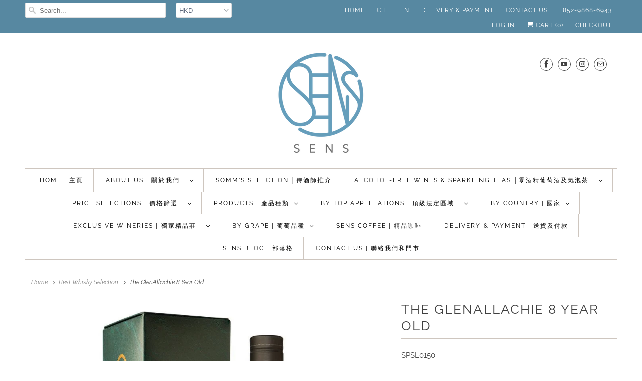

--- FILE ---
content_type: text/html; charset=utf-8
request_url: https://sens.com.hk/collections/single-malt-whisky/products/the-glenallachie-15-year-old
body_size: 30302
content:
<!DOCTYPE html>
<html lang="en">
  <head>
    <meta charset="utf-8">
    <meta http-equiv="cleartype" content="on">
    <meta name="robots" content="index,follow">

    
    <title>The GlenAllachie 8 Year Old - SENS</title>

    
      <meta name="description" content="迷人的琥珀色，有蘋果，拖肥，朱古力，丁香料，入口豐厚，8年濃厚度有12年的質感但保持活力的麥芽糖般收結，46% ABV 的裝瓶令風味恰到好處，很有驚喜！ W - (Tasted on 20 Feb 24)        --2022 World Whisky Awards (Gold)--2022 International Wine and Spirits Competition (Silver) 不加焦糖調色 非冷凝過濾主要在Pedro Ximénez及Oloroso雪莉酒桶熟成 GlenAllachie 是蘇格蘭為數不多的獨立威士忌蒸餾廠，於 2017 年由神枱級、資歷逾50年的威士忌大師Billy Walker收購及領軍。蒸" />
    

    





















<meta name="author" content="SENS">
<meta property="og:url" content="https://sens.com.hk/products/the-glenallachie-15-year-old">
<meta property="og:site_name" content="SENS">




  <meta property="og:type" content="product">
  <meta property="og:title" content="The GlenAllachie 8 Year Old">
  
    
<meta property="og:image" content="https://sens.com.hk/cdn/shop/files/Glenallachie-8-on-white-box-side-LR-e1649685125342-600x804_9c7b4873-af24-4b8c-9085-5fd1b533bab5_600x.jpg?v=1706589708">
      <meta property="og:image:secure_url" content="https://sens.com.hk/cdn/shop/files/Glenallachie-8-on-white-box-side-LR-e1649685125342-600x804_9c7b4873-af24-4b8c-9085-5fd1b533bab5_600x.jpg?v=1706589708">
      <meta property="og:image:width" content="600">
      <meta property="og:image:height" content="804">
      <meta property="og:image:alt" content="The GlenAllachie 8 Year Old">
      
    
<meta property="og:image" content="https://sens.com.hk/cdn/shop/files/2024-01-30105901_30ac8121-4268-4696-ba32-d7bd513f43ee_600x.png?v=1706589724">
      <meta property="og:image:secure_url" content="https://sens.com.hk/cdn/shop/files/2024-01-30105901_30ac8121-4268-4696-ba32-d7bd513f43ee_600x.png?v=1706589724">
      <meta property="og:image:width" content="1203">
      <meta property="og:image:height" content="667">
      <meta property="og:image:alt" content="The GlenAllachie 8 Year Old">
      
    
<meta property="og:image" content="https://sens.com.hk/cdn/shop/files/glenallachie-our-distillery-long-fermentation-whisky_600x.jpg?v=1706589736">
      <meta property="og:image:secure_url" content="https://sens.com.hk/cdn/shop/files/glenallachie-our-distillery-long-fermentation-whisky_600x.jpg?v=1706589736">
      <meta property="og:image:width" content="600">
      <meta property="og:image:height" content="400">
      <meta property="og:image:alt" content="The GlenAllachie 8 Year Old">
      
    
  
  <meta property="product:price:amount" content="580.00">
  <meta property="product:price:currency" content="HKD">



  <meta property="og:description" content="迷人的琥珀色，有蘋果，拖肥，朱古力，丁香料，入口豐厚，8年濃厚度有12年的質感但保持活力的麥芽糖般收結，46% ABV 的裝瓶令風味恰到好處，很有驚喜！ W - (Tasted on 20 Feb 24)        --2022 World Whisky Awards (Gold)--2022 International Wine and Spirits Competition (Silver) 不加焦糖調色 非冷凝過濾主要在Pedro Ximénez及Oloroso雪莉酒桶熟成 GlenAllachie 是蘇格蘭為數不多的獨立威士忌蒸餾廠，於 2017 年由神枱級、資歷逾50年的威士忌大師Billy Walker收購及領軍。蒸">




<meta name="twitter:card" content="summary">

  <meta name="twitter:title" content="The GlenAllachie 8 Year Old">
  <meta name="twitter:description" content="迷人的琥珀色，有蘋果，拖肥，朱古力，丁香料，入口豐厚，8年濃厚度有12年的質感但保持活力的麥芽糖般收結，46% ABV 的裝瓶令風味恰到好處，很有驚喜！ W - (Tasted on 20 Feb 24)        --2022 World Whisky Awards (Gold)--2022 International Wine and Spirits Competition (Silver) 不加焦糖調色 非冷凝過濾主要在Pedro Ximénez及Oloroso雪莉酒桶熟成 GlenAllachie 是蘇格蘭為數不多的獨立威士忌蒸餾廠，於 2017 年由神枱級、資歷逾50年的威士忌大師Billy Walker收購及領軍。蒸餾廠坐落於Speyside的中心，Ben Rinnes的山腳下。在Billy Walker帶領下，他們的哲學是重質不重量。酒廠現在擁有16個倉庫，大約50,000多個木桶。Billy Walker富有實驗精神，對木桶的運用有非凡的熱情，他和團隊尋找世界上最好的木桶，並掌握熟成過程的每一個細節，直到在酒廠的性格和木桶的影響力之間達至完美的平衡。這款8年單一麥芽威士忌，主要利用Pedro Ximénez、Oloroso雪莉桶熟成，另外加上小量Virgin Oak（未經存酒）及紅酒橡木桶，以帶出雪莉酒成熟的精緻感。 地區：Speyside產地：蘇格蘭，英國種類：威士忌(單一麥芽)容量：700ml酒精度：46%品酒筆記：顏色：青銅日落香氣：石楠花蜂蜜、奶油糖和肉桂，隨後是生薑、烤杏仁和莫加咖啡味道：大量糖漿、葡萄乾和奶油糖，搭配肉桂、薄荷和蜂巢蜜 Natural Colour │Non Chill FilteredMainly matured in Pedro Ximénez, Oloroso sherry puncheons  GlenAllachie is one of Scotland&#39;s few independently owned and managed distilleries, acquired by iconic Master Distiller Billy Walker in 2017, who boasts over a half century&#39;s tenure in whisky. Nestled at the foot of Ben Rinnes, the distillery lies at the heart of the Speyside, with a focus upon quality over quantity.  Spanning 16 on-site warehouses holding over 50,000 casks. With an exceptional passion for wood policy, Billy and the team seeks out the world&#39;s finest casks, and have complete control of the end-to-end maturation process, until the perfect balance between distillery character and influence from">
  <meta name="twitter:image:width" content="240">
  <meta name="twitter:image:height" content="240">
  <meta name="twitter:image" content="https://sens.com.hk/cdn/shop/files/Glenallachie-8-on-white-box-side-LR-e1649685125342-600x804_9c7b4873-af24-4b8c-9085-5fd1b533bab5_240x.jpg?v=1706589708">
  <meta name="twitter:image:alt" content="The GlenAllachie 8 Year Old">



    
      <link rel="prev" href="/collections/single-malt-whisky/products/dalmore-alexanderiii-cny">
    
    
      <link rel="next" href="/collections/single-malt-whisky/products/the-glenallachie-8-year-old">
    

    <!-- Mobile Specific Metas -->
    <meta name="HandheldFriendly" content="True">
    <meta name="MobileOptimized" content="320">
    <meta name="viewport" content="width=device-width,initial-scale=1">
    <meta name="theme-color" content="#ffffff">

    <!-- Stylesheets for Responsive 7.2.0 -->
    <link href="//sens.com.hk/cdn/shop/t/120/assets/styles.scss.css?v=68777679178505517351762766835" rel="stylesheet" type="text/css" media="all" />

    <script>
      /*! lazysizes - v4.1.4 */
      !function(a,b){var c=b(a,a.document);a.lazySizes=c,"object"==typeof module&&module.exports&&(module.exports=c)}(window,function(a,b){"use strict";if(b.getElementsByClassName){var c,d,e=b.documentElement,f=a.Date,g=a.HTMLPictureElement,h="addEventListener",i="getAttribute",j=a[h],k=a.setTimeout,l=a.requestAnimationFrame||k,m=a.requestIdleCallback,n=/^picture$/i,o=["load","error","lazyincluded","_lazyloaded"],p={},q=Array.prototype.forEach,r=function(a,b){return p[b]||(p[b]=new RegExp("(\\s|^)"+b+"(\\s|$)")),p[b].test(a[i]("class")||"")&&p[b]},s=function(a,b){r(a,b)||a.setAttribute("class",(a[i]("class")||"").trim()+" "+b)},t=function(a,b){var c;(c=r(a,b))&&a.setAttribute("class",(a[i]("class")||"").replace(c," "))},u=function(a,b,c){var d=c?h:"removeEventListener";c&&u(a,b),o.forEach(function(c){a[d](c,b)})},v=function(a,d,e,f,g){var h=b.createEvent("Event");return e||(e={}),e.instance=c,h.initEvent(d,!f,!g),h.detail=e,a.dispatchEvent(h),h},w=function(b,c){var e;!g&&(e=a.picturefill||d.pf)?(c&&c.src&&!b[i]("srcset")&&b.setAttribute("srcset",c.src),e({reevaluate:!0,elements:[b]})):c&&c.src&&(b.src=c.src)},x=function(a,b){return(getComputedStyle(a,null)||{})[b]},y=function(a,b,c){for(c=c||a.offsetWidth;c<d.minSize&&b&&!a._lazysizesWidth;)c=b.offsetWidth,b=b.parentNode;return c},z=function(){var a,c,d=[],e=[],f=d,g=function(){var b=f;for(f=d.length?e:d,a=!0,c=!1;b.length;)b.shift()();a=!1},h=function(d,e){a&&!e?d.apply(this,arguments):(f.push(d),c||(c=!0,(b.hidden?k:l)(g)))};return h._lsFlush=g,h}(),A=function(a,b){return b?function(){z(a)}:function(){var b=this,c=arguments;z(function(){a.apply(b,c)})}},B=function(a){var b,c=0,e=d.throttleDelay,g=d.ricTimeout,h=function(){b=!1,c=f.now(),a()},i=m&&g>49?function(){m(h,{timeout:g}),g!==d.ricTimeout&&(g=d.ricTimeout)}:A(function(){k(h)},!0);return function(a){var d;(a=a===!0)&&(g=33),b||(b=!0,d=e-(f.now()-c),0>d&&(d=0),a||9>d?i():k(i,d))}},C=function(a){var b,c,d=99,e=function(){b=null,a()},g=function(){var a=f.now()-c;d>a?k(g,d-a):(m||e)(e)};return function(){c=f.now(),b||(b=k(g,d))}};!function(){var b,c={lazyClass:"lazyload",loadedClass:"lazyloaded",loadingClass:"lazyloading",preloadClass:"lazypreload",errorClass:"lazyerror",autosizesClass:"lazyautosizes",srcAttr:"data-src",srcsetAttr:"data-srcset",sizesAttr:"data-sizes",minSize:40,customMedia:{},init:!0,expFactor:1.5,hFac:.8,loadMode:2,loadHidden:!0,ricTimeout:0,throttleDelay:125};d=a.lazySizesConfig||a.lazysizesConfig||{};for(b in c)b in d||(d[b]=c[b]);a.lazySizesConfig=d,k(function(){d.init&&F()})}();var D=function(){var g,l,m,o,p,y,D,F,G,H,I,J,K,L,M=/^img$/i,N=/^iframe$/i,O="onscroll"in a&&!/(gle|ing)bot/.test(navigator.userAgent),P=0,Q=0,R=0,S=-1,T=function(a){R--,a&&a.target&&u(a.target,T),(!a||0>R||!a.target)&&(R=0)},U=function(a,c){var d,f=a,g="hidden"==x(b.body,"visibility")||"hidden"!=x(a.parentNode,"visibility")&&"hidden"!=x(a,"visibility");for(F-=c,I+=c,G-=c,H+=c;g&&(f=f.offsetParent)&&f!=b.body&&f!=e;)g=(x(f,"opacity")||1)>0,g&&"visible"!=x(f,"overflow")&&(d=f.getBoundingClientRect(),g=H>d.left&&G<d.right&&I>d.top-1&&F<d.bottom+1);return g},V=function(){var a,f,h,j,k,m,n,p,q,r=c.elements;if((o=d.loadMode)&&8>R&&(a=r.length)){f=0,S++,null==K&&("expand"in d||(d.expand=e.clientHeight>500&&e.clientWidth>500?500:370),J=d.expand,K=J*d.expFactor),K>Q&&1>R&&S>2&&o>2&&!b.hidden?(Q=K,S=0):Q=o>1&&S>1&&6>R?J:P;for(;a>f;f++)if(r[f]&&!r[f]._lazyRace)if(O)if((p=r[f][i]("data-expand"))&&(m=1*p)||(m=Q),q!==m&&(y=innerWidth+m*L,D=innerHeight+m,n=-1*m,q=m),h=r[f].getBoundingClientRect(),(I=h.bottom)>=n&&(F=h.top)<=D&&(H=h.right)>=n*L&&(G=h.left)<=y&&(I||H||G||F)&&(d.loadHidden||"hidden"!=x(r[f],"visibility"))&&(l&&3>R&&!p&&(3>o||4>S)||U(r[f],m))){if(ba(r[f]),k=!0,R>9)break}else!k&&l&&!j&&4>R&&4>S&&o>2&&(g[0]||d.preloadAfterLoad)&&(g[0]||!p&&(I||H||G||F||"auto"!=r[f][i](d.sizesAttr)))&&(j=g[0]||r[f]);else ba(r[f]);j&&!k&&ba(j)}},W=B(V),X=function(a){s(a.target,d.loadedClass),t(a.target,d.loadingClass),u(a.target,Z),v(a.target,"lazyloaded")},Y=A(X),Z=function(a){Y({target:a.target})},$=function(a,b){try{a.contentWindow.location.replace(b)}catch(c){a.src=b}},_=function(a){var b,c=a[i](d.srcsetAttr);(b=d.customMedia[a[i]("data-media")||a[i]("media")])&&a.setAttribute("media",b),c&&a.setAttribute("srcset",c)},aa=A(function(a,b,c,e,f){var g,h,j,l,o,p;(o=v(a,"lazybeforeunveil",b)).defaultPrevented||(e&&(c?s(a,d.autosizesClass):a.setAttribute("sizes",e)),h=a[i](d.srcsetAttr),g=a[i](d.srcAttr),f&&(j=a.parentNode,l=j&&n.test(j.nodeName||"")),p=b.firesLoad||"src"in a&&(h||g||l),o={target:a},p&&(u(a,T,!0),clearTimeout(m),m=k(T,2500),s(a,d.loadingClass),u(a,Z,!0)),l&&q.call(j.getElementsByTagName("source"),_),h?a.setAttribute("srcset",h):g&&!l&&(N.test(a.nodeName)?$(a,g):a.src=g),f&&(h||l)&&w(a,{src:g})),a._lazyRace&&delete a._lazyRace,t(a,d.lazyClass),z(function(){(!p||a.complete&&a.naturalWidth>1)&&(p?T(o):R--,X(o))},!0)}),ba=function(a){var b,c=M.test(a.nodeName),e=c&&(a[i](d.sizesAttr)||a[i]("sizes")),f="auto"==e;(!f&&l||!c||!a[i]("src")&&!a.srcset||a.complete||r(a,d.errorClass)||!r(a,d.lazyClass))&&(b=v(a,"lazyunveilread").detail,f&&E.updateElem(a,!0,a.offsetWidth),a._lazyRace=!0,R++,aa(a,b,f,e,c))},ca=function(){if(!l){if(f.now()-p<999)return void k(ca,999);var a=C(function(){d.loadMode=3,W()});l=!0,d.loadMode=3,W(),j("scroll",function(){3==d.loadMode&&(d.loadMode=2),a()},!0)}};return{_:function(){p=f.now(),c.elements=b.getElementsByClassName(d.lazyClass),g=b.getElementsByClassName(d.lazyClass+" "+d.preloadClass),L=d.hFac,j("scroll",W,!0),j("resize",W,!0),a.MutationObserver?new MutationObserver(W).observe(e,{childList:!0,subtree:!0,attributes:!0}):(e[h]("DOMNodeInserted",W,!0),e[h]("DOMAttrModified",W,!0),setInterval(W,999)),j("hashchange",W,!0),["focus","mouseover","click","load","transitionend","animationend","webkitAnimationEnd"].forEach(function(a){b[h](a,W,!0)}),/d$|^c/.test(b.readyState)?ca():(j("load",ca),b[h]("DOMContentLoaded",W),k(ca,2e4)),c.elements.length?(V(),z._lsFlush()):W()},checkElems:W,unveil:ba}}(),E=function(){var a,c=A(function(a,b,c,d){var e,f,g;if(a._lazysizesWidth=d,d+="px",a.setAttribute("sizes",d),n.test(b.nodeName||""))for(e=b.getElementsByTagName("source"),f=0,g=e.length;g>f;f++)e[f].setAttribute("sizes",d);c.detail.dataAttr||w(a,c.detail)}),e=function(a,b,d){var e,f=a.parentNode;f&&(d=y(a,f,d),e=v(a,"lazybeforesizes",{width:d,dataAttr:!!b}),e.defaultPrevented||(d=e.detail.width,d&&d!==a._lazysizesWidth&&c(a,f,e,d)))},f=function(){var b,c=a.length;if(c)for(b=0;c>b;b++)e(a[b])},g=C(f);return{_:function(){a=b.getElementsByClassName(d.autosizesClass),j("resize",g)},checkElems:g,updateElem:e}}(),F=function(){F.i||(F.i=!0,E._(),D._())};return c={cfg:d,autoSizer:E,loader:D,init:F,uP:w,aC:s,rC:t,hC:r,fire:v,gW:y,rAF:z}}});
      /*! lazysizes - v4.1.4 */
      !function(a,b){var c=function(){b(a.lazySizes),a.removeEventListener("lazyunveilread",c,!0)};b=b.bind(null,a,a.document),"object"==typeof module&&module.exports?b(require("lazysizes")):a.lazySizes?c():a.addEventListener("lazyunveilread",c,!0)}(window,function(a,b,c){"use strict";function d(){this.ratioElems=b.getElementsByClassName("lazyaspectratio"),this._setupEvents(),this.processImages()}if(a.addEventListener){var e,f,g,h=Array.prototype.forEach,i=/^picture$/i,j="data-aspectratio",k="img["+j+"]",l=function(b){return a.matchMedia?(l=function(a){return!a||(matchMedia(a)||{}).matches})(b):a.Modernizr&&Modernizr.mq?!b||Modernizr.mq(b):!b},m=c.aC,n=c.rC,o=c.cfg;d.prototype={_setupEvents:function(){var a=this,c=function(b){b.naturalWidth<36?a.addAspectRatio(b,!0):a.removeAspectRatio(b,!0)},d=function(){a.processImages()};b.addEventListener("load",function(a){a.target.getAttribute&&a.target.getAttribute(j)&&c(a.target)},!0),addEventListener("resize",function(){var b,d=function(){h.call(a.ratioElems,c)};return function(){clearTimeout(b),b=setTimeout(d,99)}}()),b.addEventListener("DOMContentLoaded",d),addEventListener("load",d)},processImages:function(a){var c,d;a||(a=b),c="length"in a&&!a.nodeName?a:a.querySelectorAll(k);for(d=0;d<c.length;d++)c[d].naturalWidth>36?this.removeAspectRatio(c[d]):this.addAspectRatio(c[d])},getSelectedRatio:function(a){var b,c,d,e,f,g=a.parentNode;if(g&&i.test(g.nodeName||""))for(d=g.getElementsByTagName("source"),b=0,c=d.length;c>b;b++)if(e=d[b].getAttribute("data-media")||d[b].getAttribute("media"),o.customMedia[e]&&(e=o.customMedia[e]),l(e)){f=d[b].getAttribute(j);break}return f||a.getAttribute(j)||""},parseRatio:function(){var a=/^\s*([+\d\.]+)(\s*[\/x]\s*([+\d\.]+))?\s*$/,b={};return function(c){var d;return!b[c]&&(d=c.match(a))&&(d[3]?b[c]=d[1]/d[3]:b[c]=1*d[1]),b[c]}}(),addAspectRatio:function(b,c){var d,e=b.offsetWidth,f=b.offsetHeight;return c||m(b,"lazyaspectratio"),36>e&&0>=f?void((e||f&&a.console)&&console.log("Define width or height of image, so we can calculate the other dimension")):(d=this.getSelectedRatio(b),d=this.parseRatio(d),void(d&&(e?b.style.height=e/d+"px":b.style.width=f*d+"px")))},removeAspectRatio:function(a){n(a,"lazyaspectratio"),a.style.height="",a.style.width="",a.removeAttribute(j)}},f=function(){g=a.jQuery||a.Zepto||a.shoestring||a.$,g&&g.fn&&!g.fn.imageRatio&&g.fn.filter&&g.fn.add&&g.fn.find?g.fn.imageRatio=function(){return e.processImages(this.find(k).add(this.filter(k))),this}:g=!1},f(),setTimeout(f),e=new d,a.imageRatio=e,"object"==typeof module&&module.exports?module.exports=e:"function"==typeof define&&define.amd&&define(e)}});
    </script>

    <!-- Icons -->
    
      <link rel="shortcut icon" type="image/x-icon" href="//sens.com.hk/cdn/shop/files/sensnewlogo_32x32_a49a3d3d-28f3-4f99-9fd4-05ef42a282d3_180x180.png?v=1613650173">
      <link rel="apple-touch-icon" href="//sens.com.hk/cdn/shop/files/sensnewlogo_32x32_a49a3d3d-28f3-4f99-9fd4-05ef42a282d3_180x180.png?v=1613650173"/>
      <link rel="apple-touch-icon" sizes="72x72" href="//sens.com.hk/cdn/shop/files/sensnewlogo_32x32_a49a3d3d-28f3-4f99-9fd4-05ef42a282d3_72x72.png?v=1613650173"/>
      <link rel="apple-touch-icon" sizes="114x114" href="//sens.com.hk/cdn/shop/files/sensnewlogo_32x32_a49a3d3d-28f3-4f99-9fd4-05ef42a282d3_114x114.png?v=1613650173"/>
      <link rel="apple-touch-icon" sizes="180x180" href="//sens.com.hk/cdn/shop/files/sensnewlogo_32x32_a49a3d3d-28f3-4f99-9fd4-05ef42a282d3_180x180.png?v=1613650173"/>
      <link rel="apple-touch-icon" sizes="228x228" href="//sens.com.hk/cdn/shop/files/sensnewlogo_32x32_a49a3d3d-28f3-4f99-9fd4-05ef42a282d3_228x228.png?v=1613650173"/>
    
      <link rel="canonical" href="https://sens.com.hk/products/the-glenallachie-15-year-old" />

    

    <script src="//sens.com.hk/cdn/shop/t/120/assets/app.js?v=151689334164439240611722235742" type="text/javascript"></script>
    <script>window.performance && window.performance.mark && window.performance.mark('shopify.content_for_header.start');</script><meta id="shopify-digital-wallet" name="shopify-digital-wallet" content="/5937313/digital_wallets/dialog">
<link rel="alternate" hreflang="x-default" href="https://sens.com.hk/products/the-glenallachie-15-year-old">
<link rel="alternate" hreflang="en" href="https://sens.com.hk/products/the-glenallachie-15-year-old">
<link rel="alternate" hreflang="zh-Hant" href="https://sens.com.hk/zh/products/the-glenallachie-15-year-old">
<link rel="alternate" hreflang="zh-Hant-HK" href="https://sens.com.hk/zh/products/the-glenallachie-15-year-old">
<link rel="alternate" type="application/json+oembed" href="https://sens.com.hk/products/the-glenallachie-15-year-old.oembed">
<script async="async" src="/checkouts/internal/preloads.js?locale=en-HK"></script>
<script id="shopify-features" type="application/json">{"accessToken":"b9adb5de398bb056abf0f8c978986bf2","betas":["rich-media-storefront-analytics"],"domain":"sens.com.hk","predictiveSearch":true,"shopId":5937313,"locale":"en"}</script>
<script>var Shopify = Shopify || {};
Shopify.shop = "sens-wine-cellar.myshopify.com";
Shopify.locale = "en";
Shopify.currency = {"active":"HKD","rate":"1.0"};
Shopify.country = "HK";
Shopify.theme = {"name":"Responsive 7.2 with WC - O with WC-PV - 2024-07-29","id":143942746368,"schema_name":"Responsive","schema_version":"7.2.0","theme_store_id":null,"role":"main"};
Shopify.theme.handle = "null";
Shopify.theme.style = {"id":null,"handle":null};
Shopify.cdnHost = "sens.com.hk/cdn";
Shopify.routes = Shopify.routes || {};
Shopify.routes.root = "/";</script>
<script type="module">!function(o){(o.Shopify=o.Shopify||{}).modules=!0}(window);</script>
<script>!function(o){function n(){var o=[];function n(){o.push(Array.prototype.slice.apply(arguments))}return n.q=o,n}var t=o.Shopify=o.Shopify||{};t.loadFeatures=n(),t.autoloadFeatures=n()}(window);</script>
<script id="shop-js-analytics" type="application/json">{"pageType":"product"}</script>
<script defer="defer" async type="module" src="//sens.com.hk/cdn/shopifycloud/shop-js/modules/v2/client.init-shop-cart-sync_C5BV16lS.en.esm.js"></script>
<script defer="defer" async type="module" src="//sens.com.hk/cdn/shopifycloud/shop-js/modules/v2/chunk.common_CygWptCX.esm.js"></script>
<script type="module">
  await import("//sens.com.hk/cdn/shopifycloud/shop-js/modules/v2/client.init-shop-cart-sync_C5BV16lS.en.esm.js");
await import("//sens.com.hk/cdn/shopifycloud/shop-js/modules/v2/chunk.common_CygWptCX.esm.js");

  window.Shopify.SignInWithShop?.initShopCartSync?.({"fedCMEnabled":true,"windoidEnabled":true});

</script>
<script>(function() {
  var isLoaded = false;
  function asyncLoad() {
    if (isLoaded) return;
    isLoaded = true;
    var urls = ["\/\/d1liekpayvooaz.cloudfront.net\/apps\/bouncer\/bouncer.js?shop=sens-wine-cellar.myshopify.com","https:\/\/cdn.shopify.com\/s\/files\/1\/0683\/1371\/0892\/files\/splmn-shopify-prod-August-31.min.js?v=1693985059\u0026shop=sens-wine-cellar.myshopify.com","https:\/\/chimpstatic.com\/mcjs-connected\/js\/users\/7f96265257968f9d2114b0da2\/a634744f68181b43392a56b6c.js?shop=sens-wine-cellar.myshopify.com","https:\/\/cdn.shopify.com\/s\/files\/1\/0248\/8772\/2031\/files\/transl8-loader_v2.1.9.js?v=1676318047\u0026shop=sens-wine-cellar.myshopify.com"];
    for (var i = 0; i < urls.length; i++) {
      var s = document.createElement('script');
      s.type = 'text/javascript';
      s.async = true;
      s.src = urls[i];
      var x = document.getElementsByTagName('script')[0];
      x.parentNode.insertBefore(s, x);
    }
  };
  if(window.attachEvent) {
    window.attachEvent('onload', asyncLoad);
  } else {
    window.addEventListener('load', asyncLoad, false);
  }
})();</script>
<script id="__st">var __st={"a":5937313,"offset":28800,"reqid":"1d2e1b3d-f318-4e21-bce0-8f1c82f4fe7b-1768719757","pageurl":"sens.com.hk\/collections\/single-malt-whisky\/products\/the-glenallachie-15-year-old","u":"bd41d37603aa","p":"product","rtyp":"product","rid":8386585329920};</script>
<script>window.ShopifyPaypalV4VisibilityTracking = true;</script>
<script id="captcha-bootstrap">!function(){'use strict';const t='contact',e='account',n='new_comment',o=[[t,t],['blogs',n],['comments',n],[t,'customer']],c=[[e,'customer_login'],[e,'guest_login'],[e,'recover_customer_password'],[e,'create_customer']],r=t=>t.map((([t,e])=>`form[action*='/${t}']:not([data-nocaptcha='true']) input[name='form_type'][value='${e}']`)).join(','),a=t=>()=>t?[...document.querySelectorAll(t)].map((t=>t.form)):[];function s(){const t=[...o],e=r(t);return a(e)}const i='password',u='form_key',d=['recaptcha-v3-token','g-recaptcha-response','h-captcha-response',i],f=()=>{try{return window.sessionStorage}catch{return}},m='__shopify_v',_=t=>t.elements[u];function p(t,e,n=!1){try{const o=window.sessionStorage,c=JSON.parse(o.getItem(e)),{data:r}=function(t){const{data:e,action:n}=t;return t[m]||n?{data:e,action:n}:{data:t,action:n}}(c);for(const[e,n]of Object.entries(r))t.elements[e]&&(t.elements[e].value=n);n&&o.removeItem(e)}catch(o){console.error('form repopulation failed',{error:o})}}const l='form_type',E='cptcha';function T(t){t.dataset[E]=!0}const w=window,h=w.document,L='Shopify',v='ce_forms',y='captcha';let A=!1;((t,e)=>{const n=(g='f06e6c50-85a8-45c8-87d0-21a2b65856fe',I='https://cdn.shopify.com/shopifycloud/storefront-forms-hcaptcha/ce_storefront_forms_captcha_hcaptcha.v1.5.2.iife.js',D={infoText:'Protected by hCaptcha',privacyText:'Privacy',termsText:'Terms'},(t,e,n)=>{const o=w[L][v],c=o.bindForm;if(c)return c(t,g,e,D).then(n);var r;o.q.push([[t,g,e,D],n]),r=I,A||(h.body.append(Object.assign(h.createElement('script'),{id:'captcha-provider',async:!0,src:r})),A=!0)});var g,I,D;w[L]=w[L]||{},w[L][v]=w[L][v]||{},w[L][v].q=[],w[L][y]=w[L][y]||{},w[L][y].protect=function(t,e){n(t,void 0,e),T(t)},Object.freeze(w[L][y]),function(t,e,n,w,h,L){const[v,y,A,g]=function(t,e,n){const i=e?o:[],u=t?c:[],d=[...i,...u],f=r(d),m=r(i),_=r(d.filter((([t,e])=>n.includes(e))));return[a(f),a(m),a(_),s()]}(w,h,L),I=t=>{const e=t.target;return e instanceof HTMLFormElement?e:e&&e.form},D=t=>v().includes(t);t.addEventListener('submit',(t=>{const e=I(t);if(!e)return;const n=D(e)&&!e.dataset.hcaptchaBound&&!e.dataset.recaptchaBound,o=_(e),c=g().includes(e)&&(!o||!o.value);(n||c)&&t.preventDefault(),c&&!n&&(function(t){try{if(!f())return;!function(t){const e=f();if(!e)return;const n=_(t);if(!n)return;const o=n.value;o&&e.removeItem(o)}(t);const e=Array.from(Array(32),(()=>Math.random().toString(36)[2])).join('');!function(t,e){_(t)||t.append(Object.assign(document.createElement('input'),{type:'hidden',name:u})),t.elements[u].value=e}(t,e),function(t,e){const n=f();if(!n)return;const o=[...t.querySelectorAll(`input[type='${i}']`)].map((({name:t})=>t)),c=[...d,...o],r={};for(const[a,s]of new FormData(t).entries())c.includes(a)||(r[a]=s);n.setItem(e,JSON.stringify({[m]:1,action:t.action,data:r}))}(t,e)}catch(e){console.error('failed to persist form',e)}}(e),e.submit())}));const S=(t,e)=>{t&&!t.dataset[E]&&(n(t,e.some((e=>e===t))),T(t))};for(const o of['focusin','change'])t.addEventListener(o,(t=>{const e=I(t);D(e)&&S(e,y())}));const B=e.get('form_key'),M=e.get(l),P=B&&M;t.addEventListener('DOMContentLoaded',(()=>{const t=y();if(P)for(const e of t)e.elements[l].value===M&&p(e,B);[...new Set([...A(),...v().filter((t=>'true'===t.dataset.shopifyCaptcha))])].forEach((e=>S(e,t)))}))}(h,new URLSearchParams(w.location.search),n,t,e,['guest_login'])})(!0,!0)}();</script>
<script integrity="sha256-4kQ18oKyAcykRKYeNunJcIwy7WH5gtpwJnB7kiuLZ1E=" data-source-attribution="shopify.loadfeatures" defer="defer" src="//sens.com.hk/cdn/shopifycloud/storefront/assets/storefront/load_feature-a0a9edcb.js" crossorigin="anonymous"></script>
<script data-source-attribution="shopify.dynamic_checkout.dynamic.init">var Shopify=Shopify||{};Shopify.PaymentButton=Shopify.PaymentButton||{isStorefrontPortableWallets:!0,init:function(){window.Shopify.PaymentButton.init=function(){};var t=document.createElement("script");t.src="https://sens.com.hk/cdn/shopifycloud/portable-wallets/latest/portable-wallets.en.js",t.type="module",document.head.appendChild(t)}};
</script>
<script data-source-attribution="shopify.dynamic_checkout.buyer_consent">
  function portableWalletsHideBuyerConsent(e){var t=document.getElementById("shopify-buyer-consent"),n=document.getElementById("shopify-subscription-policy-button");t&&n&&(t.classList.add("hidden"),t.setAttribute("aria-hidden","true"),n.removeEventListener("click",e))}function portableWalletsShowBuyerConsent(e){var t=document.getElementById("shopify-buyer-consent"),n=document.getElementById("shopify-subscription-policy-button");t&&n&&(t.classList.remove("hidden"),t.removeAttribute("aria-hidden"),n.addEventListener("click",e))}window.Shopify?.PaymentButton&&(window.Shopify.PaymentButton.hideBuyerConsent=portableWalletsHideBuyerConsent,window.Shopify.PaymentButton.showBuyerConsent=portableWalletsShowBuyerConsent);
</script>
<script data-source-attribution="shopify.dynamic_checkout.cart.bootstrap">document.addEventListener("DOMContentLoaded",(function(){function t(){return document.querySelector("shopify-accelerated-checkout-cart, shopify-accelerated-checkout")}if(t())Shopify.PaymentButton.init();else{new MutationObserver((function(e,n){t()&&(Shopify.PaymentButton.init(),n.disconnect())})).observe(document.body,{childList:!0,subtree:!0})}}));
</script>

<script>window.performance && window.performance.mark && window.performance.mark('shopify.content_for_header.end');</script>

    <noscript>
      <style>
        .slides > li:first-child {display: block;}
        .image__fallback {
          width: 100vw;
          display: block !important;
          max-width: 100vw !important;
          margin-bottom: 0;
        }
        .no-js-only {
          display: inherit !important;
        }
        .icon-cart.cart-button {
          display: none;
        }
        .lazyload {
          opacity: 1;
          -webkit-filter: blur(0);
          filter: blur(0);
        }
        .animate_right,
        .animate_left,
        .animate_up,
        .animate_down {
          opacity: 1;
        }
        .product_section .product_form {
          opacity: 1;
        }
        .multi_select,
        form .select {
          display: block !important;
        }
        .swatch_options {
          display: none;
        }
        .image-element__wrap {
          display: none;
        }
      </style>
    </noscript>

  <link href="https://monorail-edge.shopifysvc.com" rel="dns-prefetch">
<script>(function(){if ("sendBeacon" in navigator && "performance" in window) {try {var session_token_from_headers = performance.getEntriesByType('navigation')[0].serverTiming.find(x => x.name == '_s').description;} catch {var session_token_from_headers = undefined;}var session_cookie_matches = document.cookie.match(/_shopify_s=([^;]*)/);var session_token_from_cookie = session_cookie_matches && session_cookie_matches.length === 2 ? session_cookie_matches[1] : "";var session_token = session_token_from_headers || session_token_from_cookie || "";function handle_abandonment_event(e) {var entries = performance.getEntries().filter(function(entry) {return /monorail-edge.shopifysvc.com/.test(entry.name);});if (!window.abandonment_tracked && entries.length === 0) {window.abandonment_tracked = true;var currentMs = Date.now();var navigation_start = performance.timing.navigationStart;var payload = {shop_id: 5937313,url: window.location.href,navigation_start,duration: currentMs - navigation_start,session_token,page_type: "product"};window.navigator.sendBeacon("https://monorail-edge.shopifysvc.com/v1/produce", JSON.stringify({schema_id: "online_store_buyer_site_abandonment/1.1",payload: payload,metadata: {event_created_at_ms: currentMs,event_sent_at_ms: currentMs}}));}}window.addEventListener('pagehide', handle_abandonment_event);}}());</script>
<script id="web-pixels-manager-setup">(function e(e,d,r,n,o){if(void 0===o&&(o={}),!Boolean(null===(a=null===(i=window.Shopify)||void 0===i?void 0:i.analytics)||void 0===a?void 0:a.replayQueue)){var i,a;window.Shopify=window.Shopify||{};var t=window.Shopify;t.analytics=t.analytics||{};var s=t.analytics;s.replayQueue=[],s.publish=function(e,d,r){return s.replayQueue.push([e,d,r]),!0};try{self.performance.mark("wpm:start")}catch(e){}var l=function(){var e={modern:/Edge?\/(1{2}[4-9]|1[2-9]\d|[2-9]\d{2}|\d{4,})\.\d+(\.\d+|)|Firefox\/(1{2}[4-9]|1[2-9]\d|[2-9]\d{2}|\d{4,})\.\d+(\.\d+|)|Chrom(ium|e)\/(9{2}|\d{3,})\.\d+(\.\d+|)|(Maci|X1{2}).+ Version\/(15\.\d+|(1[6-9]|[2-9]\d|\d{3,})\.\d+)([,.]\d+|)( \(\w+\)|)( Mobile\/\w+|) Safari\/|Chrome.+OPR\/(9{2}|\d{3,})\.\d+\.\d+|(CPU[ +]OS|iPhone[ +]OS|CPU[ +]iPhone|CPU IPhone OS|CPU iPad OS)[ +]+(15[._]\d+|(1[6-9]|[2-9]\d|\d{3,})[._]\d+)([._]\d+|)|Android:?[ /-](13[3-9]|1[4-9]\d|[2-9]\d{2}|\d{4,})(\.\d+|)(\.\d+|)|Android.+Firefox\/(13[5-9]|1[4-9]\d|[2-9]\d{2}|\d{4,})\.\d+(\.\d+|)|Android.+Chrom(ium|e)\/(13[3-9]|1[4-9]\d|[2-9]\d{2}|\d{4,})\.\d+(\.\d+|)|SamsungBrowser\/([2-9]\d|\d{3,})\.\d+/,legacy:/Edge?\/(1[6-9]|[2-9]\d|\d{3,})\.\d+(\.\d+|)|Firefox\/(5[4-9]|[6-9]\d|\d{3,})\.\d+(\.\d+|)|Chrom(ium|e)\/(5[1-9]|[6-9]\d|\d{3,})\.\d+(\.\d+|)([\d.]+$|.*Safari\/(?![\d.]+ Edge\/[\d.]+$))|(Maci|X1{2}).+ Version\/(10\.\d+|(1[1-9]|[2-9]\d|\d{3,})\.\d+)([,.]\d+|)( \(\w+\)|)( Mobile\/\w+|) Safari\/|Chrome.+OPR\/(3[89]|[4-9]\d|\d{3,})\.\d+\.\d+|(CPU[ +]OS|iPhone[ +]OS|CPU[ +]iPhone|CPU IPhone OS|CPU iPad OS)[ +]+(10[._]\d+|(1[1-9]|[2-9]\d|\d{3,})[._]\d+)([._]\d+|)|Android:?[ /-](13[3-9]|1[4-9]\d|[2-9]\d{2}|\d{4,})(\.\d+|)(\.\d+|)|Mobile Safari.+OPR\/([89]\d|\d{3,})\.\d+\.\d+|Android.+Firefox\/(13[5-9]|1[4-9]\d|[2-9]\d{2}|\d{4,})\.\d+(\.\d+|)|Android.+Chrom(ium|e)\/(13[3-9]|1[4-9]\d|[2-9]\d{2}|\d{4,})\.\d+(\.\d+|)|Android.+(UC? ?Browser|UCWEB|U3)[ /]?(15\.([5-9]|\d{2,})|(1[6-9]|[2-9]\d|\d{3,})\.\d+)\.\d+|SamsungBrowser\/(5\.\d+|([6-9]|\d{2,})\.\d+)|Android.+MQ{2}Browser\/(14(\.(9|\d{2,})|)|(1[5-9]|[2-9]\d|\d{3,})(\.\d+|))(\.\d+|)|K[Aa][Ii]OS\/(3\.\d+|([4-9]|\d{2,})\.\d+)(\.\d+|)/},d=e.modern,r=e.legacy,n=navigator.userAgent;return n.match(d)?"modern":n.match(r)?"legacy":"unknown"}(),u="modern"===l?"modern":"legacy",c=(null!=n?n:{modern:"",legacy:""})[u],f=function(e){return[e.baseUrl,"/wpm","/b",e.hashVersion,"modern"===e.buildTarget?"m":"l",".js"].join("")}({baseUrl:d,hashVersion:r,buildTarget:u}),m=function(e){var d=e.version,r=e.bundleTarget,n=e.surface,o=e.pageUrl,i=e.monorailEndpoint;return{emit:function(e){var a=e.status,t=e.errorMsg,s=(new Date).getTime(),l=JSON.stringify({metadata:{event_sent_at_ms:s},events:[{schema_id:"web_pixels_manager_load/3.1",payload:{version:d,bundle_target:r,page_url:o,status:a,surface:n,error_msg:t},metadata:{event_created_at_ms:s}}]});if(!i)return console&&console.warn&&console.warn("[Web Pixels Manager] No Monorail endpoint provided, skipping logging."),!1;try{return self.navigator.sendBeacon.bind(self.navigator)(i,l)}catch(e){}var u=new XMLHttpRequest;try{return u.open("POST",i,!0),u.setRequestHeader("Content-Type","text/plain"),u.send(l),!0}catch(e){return console&&console.warn&&console.warn("[Web Pixels Manager] Got an unhandled error while logging to Monorail."),!1}}}}({version:r,bundleTarget:l,surface:e.surface,pageUrl:self.location.href,monorailEndpoint:e.monorailEndpoint});try{o.browserTarget=l,function(e){var d=e.src,r=e.async,n=void 0===r||r,o=e.onload,i=e.onerror,a=e.sri,t=e.scriptDataAttributes,s=void 0===t?{}:t,l=document.createElement("script"),u=document.querySelector("head"),c=document.querySelector("body");if(l.async=n,l.src=d,a&&(l.integrity=a,l.crossOrigin="anonymous"),s)for(var f in s)if(Object.prototype.hasOwnProperty.call(s,f))try{l.dataset[f]=s[f]}catch(e){}if(o&&l.addEventListener("load",o),i&&l.addEventListener("error",i),u)u.appendChild(l);else{if(!c)throw new Error("Did not find a head or body element to append the script");c.appendChild(l)}}({src:f,async:!0,onload:function(){if(!function(){var e,d;return Boolean(null===(d=null===(e=window.Shopify)||void 0===e?void 0:e.analytics)||void 0===d?void 0:d.initialized)}()){var d=window.webPixelsManager.init(e)||void 0;if(d){var r=window.Shopify.analytics;r.replayQueue.forEach((function(e){var r=e[0],n=e[1],o=e[2];d.publishCustomEvent(r,n,o)})),r.replayQueue=[],r.publish=d.publishCustomEvent,r.visitor=d.visitor,r.initialized=!0}}},onerror:function(){return m.emit({status:"failed",errorMsg:"".concat(f," has failed to load")})},sri:function(e){var d=/^sha384-[A-Za-z0-9+/=]+$/;return"string"==typeof e&&d.test(e)}(c)?c:"",scriptDataAttributes:o}),m.emit({status:"loading"})}catch(e){m.emit({status:"failed",errorMsg:(null==e?void 0:e.message)||"Unknown error"})}}})({shopId: 5937313,storefrontBaseUrl: "https://sens.com.hk",extensionsBaseUrl: "https://extensions.shopifycdn.com/cdn/shopifycloud/web-pixels-manager",monorailEndpoint: "https://monorail-edge.shopifysvc.com/unstable/produce_batch",surface: "storefront-renderer",enabledBetaFlags: ["2dca8a86"],webPixelsConfigList: [{"id":"467632384","configuration":"{\"config\":\"{\\\"pixel_id\\\":\\\"G-FCRGJB902M\\\",\\\"gtag_events\\\":[{\\\"type\\\":\\\"purchase\\\",\\\"action_label\\\":\\\"G-FCRGJB902M\\\"},{\\\"type\\\":\\\"page_view\\\",\\\"action_label\\\":\\\"G-FCRGJB902M\\\"},{\\\"type\\\":\\\"view_item\\\",\\\"action_label\\\":\\\"G-FCRGJB902M\\\"},{\\\"type\\\":\\\"search\\\",\\\"action_label\\\":\\\"G-FCRGJB902M\\\"},{\\\"type\\\":\\\"add_to_cart\\\",\\\"action_label\\\":\\\"G-FCRGJB902M\\\"},{\\\"type\\\":\\\"begin_checkout\\\",\\\"action_label\\\":\\\"G-FCRGJB902M\\\"},{\\\"type\\\":\\\"add_payment_info\\\",\\\"action_label\\\":\\\"G-FCRGJB902M\\\"}],\\\"enable_monitoring_mode\\\":false}\"}","eventPayloadVersion":"v1","runtimeContext":"OPEN","scriptVersion":"b2a88bafab3e21179ed38636efcd8a93","type":"APP","apiClientId":1780363,"privacyPurposes":[],"dataSharingAdjustments":{"protectedCustomerApprovalScopes":["read_customer_address","read_customer_email","read_customer_name","read_customer_personal_data","read_customer_phone"]}},{"id":"245465344","configuration":"{\"pixel_id\":\"1176129043708802\",\"pixel_type\":\"facebook_pixel\",\"metaapp_system_user_token\":\"-\"}","eventPayloadVersion":"v1","runtimeContext":"OPEN","scriptVersion":"ca16bc87fe92b6042fbaa3acc2fbdaa6","type":"APP","apiClientId":2329312,"privacyPurposes":["ANALYTICS","MARKETING","SALE_OF_DATA"],"dataSharingAdjustments":{"protectedCustomerApprovalScopes":["read_customer_address","read_customer_email","read_customer_name","read_customer_personal_data","read_customer_phone"]}},{"id":"shopify-app-pixel","configuration":"{}","eventPayloadVersion":"v1","runtimeContext":"STRICT","scriptVersion":"0450","apiClientId":"shopify-pixel","type":"APP","privacyPurposes":["ANALYTICS","MARKETING"]},{"id":"shopify-custom-pixel","eventPayloadVersion":"v1","runtimeContext":"LAX","scriptVersion":"0450","apiClientId":"shopify-pixel","type":"CUSTOM","privacyPurposes":["ANALYTICS","MARKETING"]}],isMerchantRequest: false,initData: {"shop":{"name":"SENS","paymentSettings":{"currencyCode":"HKD"},"myshopifyDomain":"sens-wine-cellar.myshopify.com","countryCode":"HK","storefrontUrl":"https:\/\/sens.com.hk"},"customer":null,"cart":null,"checkout":null,"productVariants":[{"price":{"amount":580.0,"currencyCode":"HKD"},"product":{"title":"The GlenAllachie 8 Year Old","vendor":"Sens Wine Cellar","id":"8386585329920","untranslatedTitle":"The GlenAllachie 8 Year Old","url":"\/products\/the-glenallachie-15-year-old","type":"Spirits"},"id":"44306527977728","image":{"src":"\/\/sens.com.hk\/cdn\/shop\/files\/Glenallachie-8-on-white-box-side-LR-e1649685125342-600x804_9c7b4873-af24-4b8c-9085-5fd1b533bab5.jpg?v=1706589708"},"sku":"SPSL0150","title":"Default Title","untranslatedTitle":"Default Title"}],"purchasingCompany":null},},"https://sens.com.hk/cdn","fcfee988w5aeb613cpc8e4bc33m6693e112",{"modern":"","legacy":""},{"shopId":"5937313","storefrontBaseUrl":"https:\/\/sens.com.hk","extensionBaseUrl":"https:\/\/extensions.shopifycdn.com\/cdn\/shopifycloud\/web-pixels-manager","surface":"storefront-renderer","enabledBetaFlags":"[\"2dca8a86\"]","isMerchantRequest":"false","hashVersion":"fcfee988w5aeb613cpc8e4bc33m6693e112","publish":"custom","events":"[[\"page_viewed\",{}],[\"product_viewed\",{\"productVariant\":{\"price\":{\"amount\":580.0,\"currencyCode\":\"HKD\"},\"product\":{\"title\":\"The GlenAllachie 8 Year Old\",\"vendor\":\"Sens Wine Cellar\",\"id\":\"8386585329920\",\"untranslatedTitle\":\"The GlenAllachie 8 Year Old\",\"url\":\"\/products\/the-glenallachie-15-year-old\",\"type\":\"Spirits\"},\"id\":\"44306527977728\",\"image\":{\"src\":\"\/\/sens.com.hk\/cdn\/shop\/files\/Glenallachie-8-on-white-box-side-LR-e1649685125342-600x804_9c7b4873-af24-4b8c-9085-5fd1b533bab5.jpg?v=1706589708\"},\"sku\":\"SPSL0150\",\"title\":\"Default Title\",\"untranslatedTitle\":\"Default Title\"}}]]"});</script><script>
  window.ShopifyAnalytics = window.ShopifyAnalytics || {};
  window.ShopifyAnalytics.meta = window.ShopifyAnalytics.meta || {};
  window.ShopifyAnalytics.meta.currency = 'HKD';
  var meta = {"product":{"id":8386585329920,"gid":"gid:\/\/shopify\/Product\/8386585329920","vendor":"Sens Wine Cellar","type":"Spirits","handle":"the-glenallachie-15-year-old","variants":[{"id":44306527977728,"price":58000,"name":"The GlenAllachie 8 Year Old","public_title":null,"sku":"SPSL0150"}],"remote":false},"page":{"pageType":"product","resourceType":"product","resourceId":8386585329920,"requestId":"1d2e1b3d-f318-4e21-bce0-8f1c82f4fe7b-1768719757"}};
  for (var attr in meta) {
    window.ShopifyAnalytics.meta[attr] = meta[attr];
  }
</script>
<script class="analytics">
  (function () {
    var customDocumentWrite = function(content) {
      var jquery = null;

      if (window.jQuery) {
        jquery = window.jQuery;
      } else if (window.Checkout && window.Checkout.$) {
        jquery = window.Checkout.$;
      }

      if (jquery) {
        jquery('body').append(content);
      }
    };

    var hasLoggedConversion = function(token) {
      if (token) {
        return document.cookie.indexOf('loggedConversion=' + token) !== -1;
      }
      return false;
    }

    var setCookieIfConversion = function(token) {
      if (token) {
        var twoMonthsFromNow = new Date(Date.now());
        twoMonthsFromNow.setMonth(twoMonthsFromNow.getMonth() + 2);

        document.cookie = 'loggedConversion=' + token + '; expires=' + twoMonthsFromNow;
      }
    }

    var trekkie = window.ShopifyAnalytics.lib = window.trekkie = window.trekkie || [];
    if (trekkie.integrations) {
      return;
    }
    trekkie.methods = [
      'identify',
      'page',
      'ready',
      'track',
      'trackForm',
      'trackLink'
    ];
    trekkie.factory = function(method) {
      return function() {
        var args = Array.prototype.slice.call(arguments);
        args.unshift(method);
        trekkie.push(args);
        return trekkie;
      };
    };
    for (var i = 0; i < trekkie.methods.length; i++) {
      var key = trekkie.methods[i];
      trekkie[key] = trekkie.factory(key);
    }
    trekkie.load = function(config) {
      trekkie.config = config || {};
      trekkie.config.initialDocumentCookie = document.cookie;
      var first = document.getElementsByTagName('script')[0];
      var script = document.createElement('script');
      script.type = 'text/javascript';
      script.onerror = function(e) {
        var scriptFallback = document.createElement('script');
        scriptFallback.type = 'text/javascript';
        scriptFallback.onerror = function(error) {
                var Monorail = {
      produce: function produce(monorailDomain, schemaId, payload) {
        var currentMs = new Date().getTime();
        var event = {
          schema_id: schemaId,
          payload: payload,
          metadata: {
            event_created_at_ms: currentMs,
            event_sent_at_ms: currentMs
          }
        };
        return Monorail.sendRequest("https://" + monorailDomain + "/v1/produce", JSON.stringify(event));
      },
      sendRequest: function sendRequest(endpointUrl, payload) {
        // Try the sendBeacon API
        if (window && window.navigator && typeof window.navigator.sendBeacon === 'function' && typeof window.Blob === 'function' && !Monorail.isIos12()) {
          var blobData = new window.Blob([payload], {
            type: 'text/plain'
          });

          if (window.navigator.sendBeacon(endpointUrl, blobData)) {
            return true;
          } // sendBeacon was not successful

        } // XHR beacon

        var xhr = new XMLHttpRequest();

        try {
          xhr.open('POST', endpointUrl);
          xhr.setRequestHeader('Content-Type', 'text/plain');
          xhr.send(payload);
        } catch (e) {
          console.log(e);
        }

        return false;
      },
      isIos12: function isIos12() {
        return window.navigator.userAgent.lastIndexOf('iPhone; CPU iPhone OS 12_') !== -1 || window.navigator.userAgent.lastIndexOf('iPad; CPU OS 12_') !== -1;
      }
    };
    Monorail.produce('monorail-edge.shopifysvc.com',
      'trekkie_storefront_load_errors/1.1',
      {shop_id: 5937313,
      theme_id: 143942746368,
      app_name: "storefront",
      context_url: window.location.href,
      source_url: "//sens.com.hk/cdn/s/trekkie.storefront.cd680fe47e6c39ca5d5df5f0a32d569bc48c0f27.min.js"});

        };
        scriptFallback.async = true;
        scriptFallback.src = '//sens.com.hk/cdn/s/trekkie.storefront.cd680fe47e6c39ca5d5df5f0a32d569bc48c0f27.min.js';
        first.parentNode.insertBefore(scriptFallback, first);
      };
      script.async = true;
      script.src = '//sens.com.hk/cdn/s/trekkie.storefront.cd680fe47e6c39ca5d5df5f0a32d569bc48c0f27.min.js';
      first.parentNode.insertBefore(script, first);
    };
    trekkie.load(
      {"Trekkie":{"appName":"storefront","development":false,"defaultAttributes":{"shopId":5937313,"isMerchantRequest":null,"themeId":143942746368,"themeCityHash":"5973331591536016729","contentLanguage":"en","currency":"HKD","eventMetadataId":"3bfa52a0-121c-4456-b990-fba5ea901640"},"isServerSideCookieWritingEnabled":true,"monorailRegion":"shop_domain","enabledBetaFlags":["65f19447"]},"Session Attribution":{},"S2S":{"facebookCapiEnabled":true,"source":"trekkie-storefront-renderer","apiClientId":580111}}
    );

    var loaded = false;
    trekkie.ready(function() {
      if (loaded) return;
      loaded = true;

      window.ShopifyAnalytics.lib = window.trekkie;

      var originalDocumentWrite = document.write;
      document.write = customDocumentWrite;
      try { window.ShopifyAnalytics.merchantGoogleAnalytics.call(this); } catch(error) {};
      document.write = originalDocumentWrite;

      window.ShopifyAnalytics.lib.page(null,{"pageType":"product","resourceType":"product","resourceId":8386585329920,"requestId":"1d2e1b3d-f318-4e21-bce0-8f1c82f4fe7b-1768719757","shopifyEmitted":true});

      var match = window.location.pathname.match(/checkouts\/(.+)\/(thank_you|post_purchase)/)
      var token = match? match[1]: undefined;
      if (!hasLoggedConversion(token)) {
        setCookieIfConversion(token);
        window.ShopifyAnalytics.lib.track("Viewed Product",{"currency":"HKD","variantId":44306527977728,"productId":8386585329920,"productGid":"gid:\/\/shopify\/Product\/8386585329920","name":"The GlenAllachie 8 Year Old","price":"580.00","sku":"SPSL0150","brand":"Sens Wine Cellar","variant":null,"category":"Spirits","nonInteraction":true,"remote":false},undefined,undefined,{"shopifyEmitted":true});
      window.ShopifyAnalytics.lib.track("monorail:\/\/trekkie_storefront_viewed_product\/1.1",{"currency":"HKD","variantId":44306527977728,"productId":8386585329920,"productGid":"gid:\/\/shopify\/Product\/8386585329920","name":"The GlenAllachie 8 Year Old","price":"580.00","sku":"SPSL0150","brand":"Sens Wine Cellar","variant":null,"category":"Spirits","nonInteraction":true,"remote":false,"referer":"https:\/\/sens.com.hk\/collections\/single-malt-whisky\/products\/the-glenallachie-15-year-old"});
      }
    });


        var eventsListenerScript = document.createElement('script');
        eventsListenerScript.async = true;
        eventsListenerScript.src = "//sens.com.hk/cdn/shopifycloud/storefront/assets/shop_events_listener-3da45d37.js";
        document.getElementsByTagName('head')[0].appendChild(eventsListenerScript);

})();</script>
  <script>
  if (!window.ga || (window.ga && typeof window.ga !== 'function')) {
    window.ga = function ga() {
      (window.ga.q = window.ga.q || []).push(arguments);
      if (window.Shopify && window.Shopify.analytics && typeof window.Shopify.analytics.publish === 'function') {
        window.Shopify.analytics.publish("ga_stub_called", {}, {sendTo: "google_osp_migration"});
      }
      console.error("Shopify's Google Analytics stub called with:", Array.from(arguments), "\nSee https://help.shopify.com/manual/promoting-marketing/pixels/pixel-migration#google for more information.");
    };
    if (window.Shopify && window.Shopify.analytics && typeof window.Shopify.analytics.publish === 'function') {
      window.Shopify.analytics.publish("ga_stub_initialized", {}, {sendTo: "google_osp_migration"});
    }
  }
</script>
<script
  defer
  src="https://sens.com.hk/cdn/shopifycloud/perf-kit/shopify-perf-kit-3.0.4.min.js"
  data-application="storefront-renderer"
  data-shop-id="5937313"
  data-render-region="gcp-us-central1"
  data-page-type="product"
  data-theme-instance-id="143942746368"
  data-theme-name="Responsive"
  data-theme-version="7.2.0"
  data-monorail-region="shop_domain"
  data-resource-timing-sampling-rate="10"
  data-shs="true"
  data-shs-beacon="true"
  data-shs-export-with-fetch="true"
  data-shs-logs-sample-rate="1"
  data-shs-beacon-endpoint="https://sens.com.hk/api/collect"
></script>
</head>
  <body class="product"
    data-money-format="HK${{amount}}"
    data-shop-currency="HKD" >

    <div id="shopify-section-header" class="shopify-section header-section"> <script type="application/ld+json">
  {
    "@context": "http://schema.org",
    "@type": "Organization",
    "name": "SENS",
    
      
      "logo": "https://sens.com.hk/cdn/shop/files/sensnewlogo_476x.png?v=1613649406",
    
    "sameAs": [
      "",
      "https://www.facebook.com/senswinecellar",
      "",
      "https://www.instagram.com/senswinecellar",
      "",
      "",
      "https://www.youtube.com/channel/UCgrSMi2zhXUkU7iNEmUD1jQ",
      ""
    ],
    "url": "https://sens.com.hk"
  }
</script>

 



  <div class="announcementBar">
    <div class="announcementBar__message">
      
        <p>根據香港法律，不得在業務過程中，向未成年人售賣或供應令人醺醉的酒類。<br>Under the law of Hong Kong, intoxicating liquor must not be sold or supplied to a minor in the course of business.</p>
      
      <span class="ss-icon banner-close icon-close" tabindex="0"></span>
    </div>
  </div>


<div class="top_bar top_bar--fixed-true announcementBar--true">
  <div class="container">
    
      <div class="four columns top_bar_search">
        <form class="search" action="/search">
          
            <input type="hidden" name="type" value="product" />
          
          <input type="text" name="q" class="search_box" placeholder="Search..." value="" autocapitalize="off" autocomplete="off" autocorrect="off" />
        </form>
      </div>
    

    
      <div class="four columns currencies-switcher mobile_hidden">
        
  <select id="currencies" class="currencies" name="currencies" data-default-shop-currency="HKD" data-currency-converter>
    
    
    <option value="HKD" selected="selected">HKD</option>
    

    

      <option value="USD">USD</option>
      
    
  </select>


      </div>
    

    <div class="columns eight">
      <ul>
        

          
          
<li>
              <a href="/">Home</a>
            </li>
            
<li>
                <a href="https://sens.com.hk/zh-TW">CHI</a>
              </li>
              
            
<li>
                <a href="http://www.sens.com.hk">EN</a>
              </li>
              
            
          
<li>
              <a href="/pages/delivery-terms">Delivery & Payment</a>
            </li>
            
          
<li>
              <a href="/pages/stores-locator">Contact us</a>
            </li>
            
          

        

        
          <li>
            <a href="tel:85298686943">+852-9868-6943</a>
          </li>
        

        
          
            <li>
              <a href="/account/login" id="customer_login_link" data-no-instant>Log in</a>
            </li>
          
        

        <li>
          <a href="/cart" class="cart_button"><span class="icon-cart"></span> Cart (<span class="cart_count">0</span>)</a>
        </li>
        <li>
          
            <a href="/cart" class="checkout">Checkout</a>
          
        </li>
      </ul>
    </div>
  </div>
</div>

<div class="container content header-container">
  <div class="sixteen columns logo header-logo topSearch--true">
    
      <div class="header_icons social_icons">
        


  <a href="https://www.facebook.com/senswinecellar" title="SENS on Facebook" class="ss-icon" rel="me" target="_blank">
    <span class="icon-facebook"></span>
  </a>



  <a href="https://www.youtube.com/channel/UCgrSMi2zhXUkU7iNEmUD1jQ" title="SENS on YouTube" class="ss-icon" rel="me" target="_blank">
    <span class="icon-youtube"></span>
  </a>









  <a href="https://www.instagram.com/senswinecellar" title="SENS on Instagram" class="ss-icon" rel="me" target="_blank">
    <span class="icon-instagram"></span>
  </a>







  <a href="mailto:info@senswinecellar.com" title="Email SENS" class="ss-icon mail" target="_blank">
    <span class="icon-mail"></span>
  </a>

      </div>
    

    <a href="/" title="SENS" class="logo-align--center">
      
        







<div class="image-element__wrap" style=" max-width: 476px;">
  <img  alt=""
        data-src="//sens.com.hk/cdn/shop/files/sensnewlogo_1600x.png?v=1613649406"
        data-sizes="auto"
        data-aspectratio="476/526"
        data-srcset="//sens.com.hk/cdn/shop/files/sensnewlogo_5000x.png?v=1613649406 5000w,
    //sens.com.hk/cdn/shop/files/sensnewlogo_4500x.png?v=1613649406 4500w,
    //sens.com.hk/cdn/shop/files/sensnewlogo_4000x.png?v=1613649406 4000w,
    //sens.com.hk/cdn/shop/files/sensnewlogo_3500x.png?v=1613649406 3500w,
    //sens.com.hk/cdn/shop/files/sensnewlogo_3000x.png?v=1613649406 3000w,
    //sens.com.hk/cdn/shop/files/sensnewlogo_2500x.png?v=1613649406 2500w,
    //sens.com.hk/cdn/shop/files/sensnewlogo_2000x.png?v=1613649406 2000w,
    //sens.com.hk/cdn/shop/files/sensnewlogo_1800x.png?v=1613649406 1800w,
    //sens.com.hk/cdn/shop/files/sensnewlogo_1600x.png?v=1613649406 1600w,
    //sens.com.hk/cdn/shop/files/sensnewlogo_1400x.png?v=1613649406 1400w,
    //sens.com.hk/cdn/shop/files/sensnewlogo_1200x.png?v=1613649406 1200w,
    //sens.com.hk/cdn/shop/files/sensnewlogo_1000x.png?v=1613649406 1000w,
    //sens.com.hk/cdn/shop/files/sensnewlogo_800x.png?v=1613649406 800w,
    //sens.com.hk/cdn/shop/files/sensnewlogo_600x.png?v=1613649406 600w,
    //sens.com.hk/cdn/shop/files/sensnewlogo_400x.png?v=1613649406 400w,
    //sens.com.hk/cdn/shop/files/sensnewlogo_200x.png?v=1613649406 200w"
        style=";"
        class="lazyload lazyload--fade-in "
  />
</div>



<noscript>
  <img src="//sens.com.hk/cdn/shop/files/sensnewlogo_2000x.png?v=1613649406" alt="" class="">
</noscript>

      
    </a>
  </div>

  <div class="sixteen columns clearfix">
    <div id="mobile_nav" class="nav-align--center nav-border--solid">
      
        <div class="mobile_currency">
          
  <select id="currencies" class="currencies" name="currencies" data-default-shop-currency="HKD" data-currency-converter>
    
    
    <option value="HKD" selected="selected">HKD</option>
    

    

      <option value="USD">USD</option>
      
    
  </select>


        </div>
      
    </div>
    <div id="nav" class=" nav-align--center
                          nav-border--solid
                          nav-separator--solid">
      <ul class="js-navigation menu-navigation" id="menu" role="navigation">

        


        

          

            
            

            

            
              
            

          

            
            

            

            
              
            

          

            
            

            

            
              
            

          

            
            

            

            
              
            

          

          
            

  
    <li tabindex="0" aria-expanded="false">
      <a href="/" >Home | 主頁</a>
    </li>
  



          

        

          

            
            

            

            
              
            

          

            
            

            

            
              
            

          

            
            

            

            
              
            

          

            
            

            

            
              
            

          

          
            

  
    <li tabindex="0" class="dropdown sub-menu" aria-haspopup="true" aria-expanded="false">
      <a class="sub-menu--link  "  href="/pages/about-us" >About Us | 關於我們&nbsp;
      <span class="icon-down-arrow arrow menu-icon"></span>
      </a>
      <ul class="animated fadeIn submenu_list">
        

            <li><a href="/pages/about-us">About Us</a></li>
          
        

            <li><a href="/pages/our-exclusive-brands">Our Exclusive Brands</a></li>
          
        

            <li><a href="/pages/friendofsens">#FriendofSens</a></li>
          
        
      </ul>
    </li>
  



          

        

          

            
            

            

            
              
            

          

            
            

            

            
              
            

          

            
            

            

            
              
            

          

            
            

            

            
              
            

          

          
            

  
    <li tabindex="0" aria-expanded="false">
      <a href="/collections/somms-selection/Somm" >Somm's Selection │侍酒師推介</a>
    </li>
  



          

        

          

            
            

            

            
              
            

          

            
            

            

            
              
            

          

            
            

            

            
              
            

          

            
            

            

            
              
            

          

          
            

  
    <li tabindex="0" class="dropdown sub-menu" aria-haspopup="true" aria-expanded="false">
      <a class="sub-menu--link  "  href="/pages/alcohol-free-wines-sparkling-teas" >Alcohol-Free Wines & Sparkling Teas │零酒精葡萄酒及氣泡茶&nbsp;
      <span class="icon-down-arrow arrow menu-icon"></span>
      </a>
      <ul class="animated fadeIn submenu_list">
        

            <li><a href="https://sens.com.hk/collections/pierre-zero">Pierre Zero Non-Alcoholic Wines</a></li>
          
        

            <li><a href="https://sens.com.hk/collections/saicho-sparkling-cold-brewed-tea">Saicho Sparkling Tea</a></li>
          
        

            <li><a href="https://sens.com.hk/collections/copenhagen-sparkling-tea-co">Copenhagen Sparkling Tea</a></li>
          
        
      </ul>
    </li>
  



          

        

          

            
            

            

            
              
            

          

            
            

            

            
              
            

          

            
            

            

            
              
            

          

            
            

            

            
              
            

          

          
            

  
    <li tabindex="0" class="dropdown sub-menu" aria-haspopup="true" aria-expanded="false">
      <a class="sub-menu--link  "  href="https://sens.com.hk/search" >Price Selections | 價格篩選&nbsp;
      <span class="icon-down-arrow arrow menu-icon"></span>
      </a>
      <ul class="animated fadeIn submenu_list">
        

            <li><a href="/collections/best-buy-under-200">Best Buy under $200</a></li>
          
        

            <li><a href="/collections/special-offer">Wines on Sale</a></li>
          
        

            <li><a href="/collections/wines-under-100">Wines under $100</a></li>
          
        

            <li><a href="/collections/under-500">Wines between $100-200</a></li>
          
        

            <li><a href="/collections/wines-between-200-300">Wines between $200-300</a></li>
          
        

            <li><a href="/collections/wines-between-300-400">Wines between $300-400</a></li>
          
        

            <li><a href="/collections/wines-between-400-500">Wines between $400-500</a></li>
          
        

            <li><a href="/collections/wines-above-500">Wines between $500-$1000</a></li>
          
        

            <li><a href="/collections/wines-between-1000-1500">Wines between $1000-$1500</a></li>
          
        

            <li><a href="/collections/wines-between-1500-2000">Wines between $1500-$2000</a></li>
          
        

            <li><a href="/collections/wines-between-2000-3000">Wines between $2000-$3500</a></li>
          
        

            <li><a href="/collections/wines-3000-or-above">Wines above $3500</a></li>
          
        
      </ul>
    </li>
  



          

        

          

            
            

            

            
              
              <style>
                .megaMenu-banner { background-color: #ffffff; }
                .megaMenu-banner p { color: #404040; }
              </style>
              

          
            

  <li tabindex="0" class="megaMenu-dropdown sub-menu js-megaMenu-dropdown parent-link--true" aria-haspopup="true" aria-expanded="false">
    <a class="sub-menu--link " href="/collections/all" >
      Products | 產品種類<span class="icon-down-arrow arrow menu-icon"></span>
    </a>
    <span class="icon-right-arrow arrow mega-mobile-arrow menu-icon"></span>
  </li>
  <div class="megaMenu js-megaMenu megaMenu-id-1584593703833 megaMenu-left animated fadeIn">

  <div class="megaMenu-grid-wrap">
    <div class="megaMenu-grid js-megaMenu-grid" data-grid-size="4">

      
        
      

      
<div class="megaMenu-column">
          <h3 class="megaMenu-subtitle js-megaMenu-dropdown  parent-link--true" data-sub-link="10">
            <a class="" href="/collections/wine" >
            Wines</a>&nbsp;<span class="icon-right-arrow arrow mega-sub-arrow menu-icon"></span>
            
          </h3>
          
            <div class="megaMenu-submenu">
              

                  <div class="megaMenu-sublink-item"><a href="/collections/champagne">Champagne</a></div>
                
              

                  <div class="megaMenu-sublink-item"><a href="/collections/red-wines">Red Wines</a></div>
                
              

                  <div class="megaMenu-sublink-item"><a href="/collections/white-wines">White Wines</a></div>
                
              

                  <div class="megaMenu-sublink-item"><a href="/collections/rose-wines">Rose Wines</a></div>
                
              

                  <div class="megaMenu-dropdown js-megaMenu-dropdown megaMenu-sublink-item  parent-link--true">
                    <a class="megaMenu-sublink " href="/collections/sparklings" >
                    Sparklings</a>&nbsp;<span class="icon-right-arrow arrow mega-sub-arrow mega-sub-submenu-arrow menu-icon"></span>
                    <ul class="megaMenu-sub-submenu">
                    
<li><a href="/collections/cavas">Cava</a></li>
                    
<li><a href="/collections/franciacorta">Franciacorta</a></li>
                    
<li><a href="/collections/sekt">Sekt</a></li>
                    
                    </ul>
                  </div>
                
              

                  <div class="megaMenu-sublink-item"><a href="/collections/dessert-wines">Dessert Wines</a></div>
                
              

                  <div class="megaMenu-dropdown js-megaMenu-dropdown megaMenu-sublink-item  parent-link--true">
                    <a class="megaMenu-sublink " href="/collections/fortified-wine" >
                    Fortified Wine</a>&nbsp;<span class="icon-right-arrow arrow mega-sub-arrow mega-sub-submenu-arrow menu-icon"></span>
                    <ul class="megaMenu-sub-submenu">
                    
<li><a href="/collections/sherries">Sherries</a></li>
                    
<li><a href="/collections/fortified-wine/Port">Port</a></li>
                    
<li><a href="/collections/vermouth">Vermouth</a></li>
                    
                    </ul>
                  </div>
                
              

                  <div class="megaMenu-sublink-item"><a href="/collections/wedding-wine/Banquet">Banquet Wines | 飲宴用酒</a></div>
                
              

                  <div class="megaMenu-sublink-item"><a href="/collections/screw-cap-wines">Screw Caps | 方便扭蓋</a></div>
                
              

                  <div class="megaMenu-sublink-item"><a href="/collections/alcohol-free-wine">Alcohol-Free</a></div>
                
              
            </div>
          
        </div>
      
<div class="megaMenu-column">
          <h3 class="megaMenu-subtitle js-megaMenu-dropdown  parent-link--true" data-sub-link="13">
            <a class="" href="/collections/spirits" >
            Spirit, Liqueur and other Alcohol</a>&nbsp;<span class="icon-right-arrow arrow mega-sub-arrow menu-icon"></span>
            
          </h3>
          
            <div class="megaMenu-submenu">
              

                  <div class="megaMenu-sublink-item"><a href="/collections/whiskies/Scotland">Scotch Whisky</a></div>
                
              

                  <div class="megaMenu-sublink-item"><a href="/collections/irish-whiskey">Irish Whiskey</a></div>
                
              

                  <div class="megaMenu-sublink-item"><a href="/collections/whiskies/USA">American Whiskey</a></div>
                
              

                  <div class="megaMenu-sublink-item"><a href="/collections/whiskies/Japan">Japanese Whisky</a></div>
                
              

                  <div class="megaMenu-sublink-item"><a href="/collections/english-whiskey">English Whiskey</a></div>
                
              

                  <div class="megaMenu-sublink-item"><a href="/collections/cognac">Cognac</a></div>
                
              

                  <div class="megaMenu-sublink-item"><a href="/collections/armagnac">Armagnac</a></div>
                
              

                  <div class="megaMenu-sublink-item"><a href="/collections/brandies">Other Brandies</a></div>
                
              

                  <div class="megaMenu-sublink-item"><a href="/collections/rum">Rum</a></div>
                
              

                  <div class="megaMenu-sublink-item"><a href="/collections/gin">Gin</a></div>
                
              

                  <div class="megaMenu-sublink-item"><a href="/collections/tequila">Tequila</a></div>
                
              

                  <div class="megaMenu-sublink-item"><a href="/collections/mezcal">Mezcal</a></div>
                
              

                  <div class="megaMenu-sublink-item"><a href="/collections/liqueurs">Liqueur</a></div>
                
              
            </div>
          
        </div>
      
<div class="megaMenu-column">
          <h3 class="megaMenu-subtitle js-megaMenu-dropdown  parent-link--true" data-sub-link="1">
            <a class="" href="/collections/wine-accessories" >
            Wine Accessories</a>&nbsp;<span class="icon-right-arrow arrow mega-sub-arrow menu-icon"></span>
            
          </h3>
          
            <div class="megaMenu-submenu">
              

                  <div class="megaMenu-dropdown js-megaMenu-dropdown megaMenu-sublink-item  parent-link--true">
                    <a class="megaMenu-sublink " href="/collections/glasses" >
                    Wine Glasses</a>&nbsp;<span class="icon-right-arrow arrow mega-sub-arrow mega-sub-submenu-arrow menu-icon"></span>
                    <ul class="megaMenu-sub-submenu">
                    
<li><a href="/collections/glasses/Zalto">Zalto</a></li>
                    
<li><a href="/collections/glasses/Riedel">Riedel</a></li>
                    
<li><a href="/collections/glasses/Lucaris">Lucaris</a></li>
                    
                    </ul>
                  </div>
                
              
            </div>
          
        </div>
      
<div class="megaMenu-column">
          <h3 class="megaMenu-subtitle js-megaMenu-dropdown  parent-link--true" data-sub-link="2">
            <a class="" href="/collections/food" >
            Other Products</a>&nbsp;<span class="icon-right-arrow arrow mega-sub-arrow menu-icon"></span>
            
          </h3>
          
            <div class="megaMenu-submenu">
              

                  <div class="megaMenu-sublink-item"><a href="https://senscoffee.hk">Local Roasted Artisan Coffee</a></div>
                
              

                  <div class="megaMenu-dropdown js-megaMenu-dropdown megaMenu-sublink-item  parent-link--true">
                    <a class="megaMenu-sublink " href="/collections/tea" >
                    Tea</a>&nbsp;<span class="icon-right-arrow arrow mega-sub-arrow mega-sub-submenu-arrow menu-icon"></span>
                    <ul class="megaMenu-sub-submenu">
                    
<li><a href="/collections/copenhagen-sparkling-tea-co">Copenhagen Sparkling Tea</a></li>
                    
<li><a href="/collections/saicho-sparkling-cold-brewed-tea">Saicho Sparkling Tea</a></li>
                    
<li><a href="/collections/teapsule">Teapsule Herbal Tea (Crete, Greece)</a></li>
                    
                    </ul>
                  </div>
                
              
            </div>
          
        </div>
      

      

    </div>
  </div>

  

</div>




          

        

          

            
            

            

            
              
            

          

            
            

            

            
              
            

          

            
            

            

            
              
            

          

            
            

            

            
              
            

          

          
            

  
    <li tabindex="0" class="dropdown sub-menu" aria-haspopup="true" aria-expanded="false">
      <a class="sub-menu--link  "  href="/search" >By Top Appellations | 頂級法定區域&nbsp;
      <span class="icon-down-arrow arrow menu-icon"></span>
      </a>
      <ul class="animated fadeIn submenu_list">
        

            <li><a href="/collections/saint-estephe">Saint-Estephe</a></li>
          
        

            <li><a href="/collections/pauillac">Pauillac</a></li>
          
        

            <li><a href="/collections/saint-julien">Saint-Julien</a></li>
          
        

            <li><a href="/collections/margaux">Margaux</a></li>
          
        

            <li><a href="/collections/pessac-leognan">Pessac-Leognan</a></li>
          
        

            <li><a href="/collections/entre-deux-mers">Entre-Deux-Mers</a></li>
          
        

            <li><a href="/collections/saint-emilion">Saint-Emilion</a></li>
          
        

            <li><a href="/collections/pomerol">Pomerol</a></li>
          
        

            <li><a href="/collections/lalande-de-pomerol">Lalande-de-Pomerol</a></li>
          
        

            <li><a href="/collections/sauternes">Sauternes</a></li>
          
        
      </ul>
    </li>
  



          

        

          

            
            

            

            
              
            

          

            
            

            
              <style>
                .megaMenu-id-1584589389431 .megaMenu-column {
                  width: calc(20% + 1px);
                }
              </style>
            

            
              
              <style>
                .megaMenu-banner { background-color: #ffffff; }
                .megaMenu-banner p { color: #404040; }
              </style>
              

          
            

  <li tabindex="0" class="megaMenu-dropdown sub-menu js-megaMenu-dropdown parent-link--false " aria-haspopup="true" aria-expanded="false">
    <a class="sub-menu--link " >
      By Country | 國家<span class="icon-down-arrow arrow menu-icon"></span>
    </a>
    <span class="icon-right-arrow arrow mega-mobile-arrow menu-icon"></span>
  </li>
  <div class="megaMenu js-megaMenu megaMenu-id-1584589389431 megaMenu-left animated fadeIn">

  <div class="megaMenu-grid-wrap">
    <div class="megaMenu-grid js-megaMenu-grid" data-grid-size="12">

      
        
      

      
<div class="megaMenu-column">
          <h3 class="megaMenu-subtitle js-megaMenu-dropdown  parent-link--true" data-sub-link="5">
            <a class="" href="/collections/france" >
            France | 法國</a>&nbsp;<span class="icon-right-arrow arrow mega-sub-arrow menu-icon"></span>
            
          </h3>
          
            <div class="megaMenu-submenu">
              

                  <div class="megaMenu-sublink-item"><a href="/collections/france">All French Wines</a></div>
                
              

                  <div class="megaMenu-sublink-item"><a href="https://sens.com.hk/search?type=product&q=clerc+milon"><img src="https://cdn.shopify.com/s/files/1/0593/7313/files/clercmilon.png?v=1711092902" width="60" height="40"> </a></div>
                
              

                  <div class="megaMenu-sublink-item"><a href="https://sens.com.hk/search?type=product&q=beychevelle"><img src="https://cdn.shopify.com/s/files/1/0593/7313/files/beychevelle.png?v=1711092902?v=1711092902" width="60" height="40"><br></a></div>
                
              

                  <div class="megaMenu-sublink-item"><a href="https://sens-wine-cellar.myshopify.com/search?type=product&q=lynch+bages"><img src="https://cdn.shopify.com/s/files/1/0593/7313/files/lynchbages.png?v=1711096561" width="60" height="40"></a></div>
                
              

                  <div class="megaMenu-sublink-item"><a href="https://sens.com.hk/search?type=product&q=haut+brion"><img src="https://cdn.shopify.com/s/files/1/0593/7313/files/hautbrion.png?v=1711096001" width="60" height="40"></a></div>
                
              
            </div>
          
        </div>
      
<div class="megaMenu-column">
          <h3 class="megaMenu-subtitle js-megaMenu-dropdown  parent-link--true" data-sub-link="7">
            <a class="" href="/collections/spain" >
            Spain | 西班牙</a>&nbsp;<span class="icon-right-arrow arrow mega-sub-arrow menu-icon"></span>
            
          </h3>
          
            <div class="megaMenu-submenu">
              

                  <div class="megaMenu-sublink-item"><a href="/collections/spain">All Spanish Wines</a></div>
                
              

                  <div class="megaMenu-sublink-item"><a href="/collections/ferrer-bobet">Ferrer Bobet  (神之水適)</a></div>
                
              

                  <div class="megaMenu-sublink-item"><a href="/collections/castell-dencus">Castell d’Encús</a></div>
                
              

                  <div class="megaMenu-sublink-item"><a href="/collections/cal-raspallet">Cal Raspallet (by Enric Soler)</a></div>
                
              

                  <div class="megaMenu-sublink-item"><a href="/collections/dominio-do-bibei-ribeira-sacra">Dominio do Bibei</a></div>
                
              

                  <div class="megaMenu-sublink-item"><a href="/collections/escoda-sanahuja">Escoda Sanahuja</a></div>
                
              

                  <div class="megaMenu-sublink-item"><a href="/collections/ximenez-spinola">Ximénez-Spínola</a></div>
                
              
            </div>
          
        </div>
      
<div class="megaMenu-column">
          <h3 class="megaMenu-subtitle js-megaMenu-dropdown  parent-link--true" data-sub-link="1">
            <a class="" href="/collections/bulgaria" >
            Bulgaria | 保加利亞</a>&nbsp;<span class="icon-right-arrow arrow mega-sub-arrow menu-icon"></span>
            
          </h3>
          
            <div class="megaMenu-submenu">
              

                  <div class="megaMenu-sublink-item"><a href="/collections/bulgaria">Domaine Bessa Valley</a></div>
                
              
            </div>
          
        </div>
      
<div class="megaMenu-column">
          <h3 class="megaMenu-subtitle js-megaMenu-dropdown  parent-link--true" data-sub-link="4">
            <a class="" href="/collections/germany" >
            Germany | 德國</a>&nbsp;<span class="icon-right-arrow arrow mega-sub-arrow menu-icon"></span>
            
          </h3>
          
            <div class="megaMenu-submenu">
              

                  <div class="megaMenu-sublink-item"><a href="/collections/germany">All German Wines</a></div>
                
              

                  <div class="megaMenu-sublink-item"><a href="/collections/weingut-c-von-nell-breuning">Weingut C. von Nell-Breuning</a></div>
                
              

                  <div class="megaMenu-sublink-item"><a href="/collections/immich-batterieberg">Immich-Batterieberg</a></div>
                
              

                  <div class="megaMenu-sublink-item"><a href="/collections/weingut-fogt-rheinhessen-germany">Weingut Fogt</a></div>
                
              
            </div>
          
        </div>
      
<div class="megaMenu-column">
          <h3 class="megaMenu-subtitle js-megaMenu-dropdown  parent-link--true" data-sub-link="3">
            <a class="" href="/collections/austria" >
            Austria | 奧地利</a>&nbsp;<span class="icon-right-arrow arrow mega-sub-arrow menu-icon"></span>
            
          </h3>
          
            <div class="megaMenu-submenu">
              

                  <div class="megaMenu-sublink-item"><a href="/collections/pichler-krutzler">Pichler-Krutzler</a></div>
                
              

                  <div class="megaMenu-sublink-item"><a href="/search">Scroll right for more <br>右面有更多選擇</a></div>
                
              

                  <div class="megaMenu-sublink-item"><a href="/search"><img src="https://cdn.shopify.com/s/files/1/0593/7313/files/scroll_right_gif.gif?v=1711097870" width="120" height="60"> </a></div>
                
              
            </div>
          
        </div>
      
<div class="megaMenu-column">
          <h3 class="megaMenu-subtitle js-megaMenu-dropdown  parent-link--true" data-sub-link="1">
            <a class="" href="/collections/usa" >
            United States | 美國</a>&nbsp;<span class="icon-right-arrow arrow mega-sub-arrow menu-icon"></span>
            
          </h3>
          
            <div class="megaMenu-submenu">
              

                  <div class="megaMenu-sublink-item"><a href="/collections/usa">All US Wines</a></div>
                
              
            </div>
          
        </div>
      
<div class="megaMenu-column">
          <h3 class="megaMenu-subtitle js-megaMenu-dropdown  parent-link--true" data-sub-link="2">
            <a class="" href="/collections/australia" >
            Australia | 澳洲</a>&nbsp;<span class="icon-right-arrow arrow mega-sub-arrow menu-icon"></span>
            
          </h3>
          
            <div class="megaMenu-submenu">
              

                  <div class="megaMenu-sublink-item"><a href="/collections/australia">All Oz Wines</a></div>
                
              

                  <div class="megaMenu-sublink-item"><a href="/collections/tulloch">Tulloch</a></div>
                
              
            </div>
          
        </div>
      
<div class="megaMenu-column">
          <h3 class="megaMenu-subtitle js-megaMenu-dropdown  parent-link--true" data-sub-link="3">
            <a class="" href="/collections/italy" >
            Italy | 意大利</a>&nbsp;<span class="icon-right-arrow arrow mega-sub-arrow menu-icon"></span>
            
          </h3>
          
            <div class="megaMenu-submenu">
              

                  <div class="megaMenu-sublink-item"><a href="/collections/italy">All Italian Wines</a></div>
                
              

                  <div class="megaMenu-sublink-item"><a href="https://sens.com.hk/search?type=product&q=tre+pile">Cantina Tre Pile (Barolo)</a></div>
                
              

                  <div class="megaMenu-sublink-item"><a href="/collections/italo-cescon">Italo Cescon</a></div>
                
              
            </div>
          
        </div>
      
<div class="megaMenu-column">
          <h3 class="megaMenu-subtitle js-megaMenu-dropdown  parent-link--true" data-sub-link="1">
            <a class="" href="/collections/new-zealand" >
            New Zealand | 紐西蘭</a>&nbsp;<span class="icon-right-arrow arrow mega-sub-arrow menu-icon"></span>
            
          </h3>
          
            <div class="megaMenu-submenu">
              

                  <div class="megaMenu-sublink-item"><a href="/collections/new-zealand">All Kiwi Wines</a></div>
                
              
            </div>
          
        </div>
      
<div class="megaMenu-column">
          <h3 class="megaMenu-subtitle js-megaMenu-dropdown  parent-link--true" data-sub-link="1">
            <a class="" href="/collections/taiwan" >
            Taiwan | 台灣</a>&nbsp;<span class="icon-right-arrow arrow mega-sub-arrow menu-icon"></span>
            
          </h3>
          
            <div class="megaMenu-submenu">
              

                  <div class="megaMenu-sublink-item"><a href="/collections/weightstone">Weightstone(威石東)</a></div>
                
              
            </div>
          
        </div>
      
<div class="megaMenu-column">
          <h3 class="megaMenu-subtitle js-megaMenu-dropdown  parent-link--true" data-sub-link="1">
            <a class="" href="/collections/china" >
            China | 中國</a>&nbsp;<span class="icon-right-arrow arrow mega-sub-arrow menu-icon"></span>
            
          </h3>
          
            <div class="megaMenu-submenu">
              

                  <div class="megaMenu-sublink-item"><a href="/collections/china">All Chinese Wines & Spirits</a></div>
                
              
            </div>
          
        </div>
      
<div class="megaMenu-column">
          <h3 class="megaMenu-subtitle js-megaMenu-dropdown  parent-link--true" data-sub-link="2">
            <a class="" href="/collections/south-africa" >
            South Africa | 南非</a>&nbsp;<span class="icon-right-arrow arrow mega-sub-arrow menu-icon"></span>
            
          </h3>
          
            <div class="megaMenu-submenu">
              

                  <div class="megaMenu-sublink-item"><a href="/collections/south-africa">All South African Wines</a></div>
                
              

                  <div class="megaMenu-sublink-item"><a href="/collections/capaia">Capaia</a></div>
                
              
            </div>
          
        </div>
      

      

    </div>
  </div>

  
    <div class="megaMenu-banner">
      
        <p>[For Desktop] Please scroll left/right to browse more..<p>
      
    </div>
  

</div>




          

        

          

            
            

            
              <style>
                .megaMenu-id-1584589389431 .megaMenu-column {
                  width: calc(20% + 1px);
                }
              </style>
            

            
              
            

          

            
            

            
              <style>
                .megaMenu-id-1584589389431 .megaMenu-column {
                  width: calc(20% + 1px);
                }
              </style>
            

            
              
            

          

            
            

            
              <style>
                .megaMenu-id-1584589389431 .megaMenu-column {
                  width: calc(20% + 1px);
                }
              </style>
            

            
              
            

          

            
            

            
              <style>
                .megaMenu-id-1584589389431 .megaMenu-column {
                  width: calc(20% + 1px);
                }
              </style>
            

            
              
            

          

          
            

  
    <li tabindex="0" class="dropdown sub-menu" aria-haspopup="true" aria-expanded="false">
      <a class="sub-menu--link  "  href="/pages/our-exclusive-brands" >Exclusive Wineries | 獨家精品莊&nbsp;
      <span class="icon-down-arrow arrow menu-icon"></span>
      </a>
      <ul class="animated fadeIn submenu_list">
        

            <li><a href="/collections/castell-dencus"><div align="center"><img src="https://cdn.shopify.com/s/files/1/0593/7313/files/encuslogo1.png?v=1711008394" width="100" height="50"><br>Castell d’Encús<br>Spain</div> </a></li>
          
        

            <li><a href="https://sens.com.hk/collections/new-arrivals-1/products/champagne-brimoncourt-brut-regence"><div align="center"><img src="https://cdn.shopify.com/s/files/1/0593/7313/files/brimoncourtlogo.png?v=1722241157" width="100" height="40"><br>Champagne Brimoncourt<br>France</div> </a></li>
          
        

            <li><a href="/collections/chateau-gilbert-gaillard"><div align="center"><img src="https://cdn.shopify.com/s/files/1/0593/7313/files/gg_logo.png?v=1711008071" alt="Chateau Gilbert & Gaillard" width="100" height="40"><br>Chateau Gilbert & Gaillard<br>France</div></a></li>
          
        

            <li><a href="/collections/weingut-c-von-nell-breuning"><div align="center"><img src="https://cdn.shopify.com/s/files/1/0593/7313/files/cvonnellbreuninglogo.png?v=1710992603" alt="C. Von Nell Breuning" width="60" height="60"><br>C. Von Nell-Breuning<br>Germany</div></a></li>
          
        

            <li><a href="/collections/chateau-de-lacquy"><div align="center"><img src="https://cdn.shopify.com/s/files/1/0593/7313/files/Logo-Lacquy-cou-15-x-21-marron-website-2.webp?v=1665716477" alt="Chateau de Lacquy" width="70" height="60"><br>Chateau de Lacquy<br>France</div></a></li>
          
        

            <li><a href="/collections/cal-raspallet"> <div align="center"><img src="https://cdn.shopify.com/s/files/1/0593/7313/files/logo_enricsolercat.png?v=1710995605" alt="Cal Raspallet by Enric Soler" width="100" height="30"><br>Cal Raspallet<br>(by Enric Soler)<br>Spain</div></a></li>
          
        

            <li><a href="/collections/bulgaria"><div align="center"><img src="https://cdn.shopify.com/s/files/1/0593/7313/files/logo-enira.png?v=1613148827" alt="Domaine Bessa Valley" width="100" height="50"><br>Domaine Bessa Valley<br>Bulgaria</div></a></li>
          
        

            <li><a href="/collections/domaine-de-lhortus"> <div align="center"><img src="https://cdn.shopify.com/s/files/1/0593/7313/files/hortuslogo2.png?v=1710996224" alt="Domaine de l'Hortus" width="100" height="40"><br>Domaine de l"Hortus<br>France</div></a></li>
          
        

            <li><a href="/collections/escoda-sanahuja"><div align="center"><img src="https://cdn.shopify.com/s/files/1/0593/7313/files/escodalogo2.png?v=1710996619" alt="Escoda Sanahuja" width="100" height="60"><br>Escoda Sanahuja<br>Spain</div></a></li>
          
        

            <li><a href="/collections/ferrer-bobet"><div align="center"><img src="https://cdn.shopify.com/s/files/1/0593/7313/files/ferrerbobetlogo2.png?v=1710996971" alt="Ferrer Bobet" width="100" height="30"><br>Ferrer Bobet<br>Spain</div></a></li>
          
        

            <li><a href="/collections/weingut-fogt-rheinhessen-germany"><div align="center"><img src="https://cdn.shopify.com/s/files/1/0593/7313/files/Fogt_Logo_RankenBlau_400px_v2.png?v=1613287712" alt="Weingut Fogt" width="60" height="60"><br>Weingut Fogt<br>Germany</div></a></li>
          
        

            <li><a href="/collections/immich-batterieberg"><div align="center"><img src="https://cdn.shopify.com/s/files/1/0593/7313/files/batterieberg-immich-logo.png?v=1710997389" alt="Immich-Batterieberg" width="100" height="40"><br>Immich-Batterieberg<br>Germany</div></a></li>
          
        

            <li><a href="/collections/pichler-krutzler"><div align="center"><img src="https://cdn.shopify.com/s/files/1/0593/7313/files/PICHLER-KRUTZLER-LOGO-BLACK.png?v=1710997627" width="100" height="40"><br>Pichler-Krutzler<br>Austria</div></a></li>
          
        

            <li><a href="/collections/tulloch"><div align="center"><img src="https://cdn.shopify.com/s/files/1/0593/7313/files/tullochlogo.png?v=1710908677" width="60" height="60"><br>Tulloch<br>Australia</div></a></li>
          
        

            <li><a href="/collections/weightstone"><div align="center"><img src="https://cdn.shopify.com/s/files/1/0593/7313/files/Weightstone_x_Sens_Cellar_2019.jpg?v=1613648050" width="60" height="60"><br>Weightstone(威石東)<br>Taiwan</div></a></li>
          
        

            <li><a href="/collections/ximenez-spinola"><div align="center"><img src="https://cdn.shopify.com/s/files/1/0593/7313/files/7-100_240x240.jpg?v=1609405890" width="60" height="40"><br>Ximénez-Spínola<br>Spain</div></a></li>
          
        
      </ul>
    </li>
  



          

        

          

            
            

            
              <style>
                .megaMenu-id-1584589389431 .megaMenu-column {
                  width: calc(20% + 1px);
                }
              </style>
            

            
              
            

          

            
            

            
              <style>
                .megaMenu-id-1584589389431 .megaMenu-column {
                  width: calc(20% + 1px);
                }
              </style>
            

            
              
            

          

            
            

            
              <style>
                .megaMenu-id-1584589389431 .megaMenu-column {
                  width: calc(20% + 1px);
                }
              </style>
            

            
              
            

          

            
            

            

            
              
              <style>
                .megaMenu-banner { background-color: #ffffff; }
                .megaMenu-banner p { color: #404040; }
              </style>
              

          
            

  <li tabindex="0" class="megaMenu-dropdown sub-menu js-megaMenu-dropdown parent-link--false " aria-haspopup="true" aria-expanded="false">
    <a class="sub-menu--link " >
      By Grape | 葡萄品種<span class="icon-down-arrow arrow menu-icon"></span>
    </a>
    <span class="icon-right-arrow arrow mega-mobile-arrow menu-icon"></span>
  </li>
  <div class="megaMenu js-megaMenu megaMenu-id-5168ca19-cbae-4332-9e00-ab8d4f16dd58 megaMenu-left animated fadeIn">

  <div class="megaMenu-grid-wrap">
    <div class="megaMenu-grid js-megaMenu-grid" data-grid-size="2">

      
        
      

      
<div class="megaMenu-column">
          <h3 class="megaMenu-subtitle js-megaMenu-dropdown  parent-link--true" data-sub-link="16">
            <a class="" href="/collections/red-wines" >
            Red (Noir)</a>&nbsp;<span class="icon-right-arrow arrow mega-sub-arrow menu-icon"></span>
            
          </h3>
          
            <div class="megaMenu-submenu">
              

                  <div class="megaMenu-sublink-item"><a href="/collections/pinot-noir">Pinot Noir</a></div>
                
              

                  <div class="megaMenu-sublink-item"><a href="/collections/syrah-shiraz">Syrah/Shiraz</a></div>
                
              

                  <div class="megaMenu-sublink-item"><a href="/collections/grenache">Grenache</a></div>
                
              

                  <div class="megaMenu-sublink-item"><a href="/collections/monastrell">Mourvèdre (Monastrell/Mataro)</a></div>
                
              

                  <div class="megaMenu-sublink-item"><a href="/collections/malbec">Malbec</a></div>
                
              

                  <div class="megaMenu-sublink-item"><a href="/collections/cabernet-sauvignon">Cabernet Sauvignon</a></div>
                
              

                  <div class="megaMenu-sublink-item"><a href="/collections/merlot">Merlot</a></div>
                
              

                  <div class="megaMenu-sublink-item"><a href="/collections/tempranillo">Tempranillo</a></div>
                
              

                  <div class="megaMenu-sublink-item"><a href="/collections/mencia">Mencia</a></div>
                
              

                  <div class="megaMenu-sublink-item"><a href="/collections/sumoll">Sumoll</a></div>
                
              

                  <div class="megaMenu-sublink-item"><a href="/collections/nebbiolo">Nebbiolo</a></div>
                
              

                  <div class="megaMenu-sublink-item"><a href="/collections/barbera">Barbera</a></div>
                
              

                  <div class="megaMenu-sublink-item"><a href="/collections/sangiovese">Sangiovese</a></div>
                
              

                  <div class="megaMenu-sublink-item"><a href="/collections/brancellao">Brancellao</a></div>
                
              

                  <div class="megaMenu-sublink-item"><a href="/collections/blaufrankisch">Blaufrankisch</a></div>
                
              

                  <div class="megaMenu-sublink-item"><a href="/collections/gamay">Gamay</a></div>
                
              
            </div>
          
        </div>
      
<div class="megaMenu-column">
          <h3 class="megaMenu-subtitle js-megaMenu-dropdown  parent-link--true" data-sub-link="15">
            <a class="" href="/collections/white-wines" >
            White (Blanc/Gris)</a>&nbsp;<span class="icon-right-arrow arrow mega-sub-arrow menu-icon"></span>
            
          </h3>
          
            <div class="megaMenu-submenu">
              

                  <div class="megaMenu-sublink-item"><a href="/collections/chardonnay">Chardonnay</a></div>
                
              

                  <div class="megaMenu-sublink-item"><a href="/collections/sauvignon-blanc">Sauvignon Blanc</a></div>
                
              

                  <div class="megaMenu-sublink-item"><a href="/collections/semillon">Sémillon</a></div>
                
              

                  <div class="megaMenu-sublink-item"><a href="/collections/riesling">Riesling</a></div>
                
              

                  <div class="megaMenu-sublink-item"><a href="/collections/gruner-veltliner">Grüner Veltliner</a></div>
                
              

                  <div class="megaMenu-sublink-item"><a href="/collections/pinot-gris-pinot-blanc">Pinot Gris & Pinot Blanc</a></div>
                
              

                  <div class="megaMenu-sublink-item"><a href="/collections/xarel-lo">Xarel·lo</a></div>
                
              

                  <div class="megaMenu-sublink-item"><a href="/collections/viognier">Viognier</a></div>
                
              

                  <div class="megaMenu-sublink-item"><a href="/collections/chenin-blanc">Chenin Blanc</a></div>
                
              

                  <div class="megaMenu-sublink-item"><a href="/collections/verdelho">Verdelho</a></div>
                
              

                  <div class="megaMenu-sublink-item"><a href="/collections/albarino">Albariño</a></div>
                
              

                  <div class="megaMenu-sublink-item"><a href="/collections/aligote">Aligoté</a></div>
                
              

                  <div class="megaMenu-sublink-item"><a href="/collections/godello">Godello</a></div>
                
              

                  <div class="megaMenu-sublink-item"><a href="/collections/pedro-ximenez">Pedro Ximénez</a></div>
                
              

                  <div class="megaMenu-sublink-item"><a href="/collections/vermentino">Vermentino</a></div>
                
              
            </div>
          
        </div>
      

      

    </div>
  </div>

  

</div>




          

        

          

            
            

            

            
              
            

          

            
            

            

            
              
            

          

            
            

            

            
              
            

          

            
            

            

            
              
            

          

          
            

  
    <li tabindex="0" aria-expanded="false">
      <a href="https://senscoffee.hk" >Sens Coffee | 精品咖啡</a>
    </li>
  



          

        

          

            
            

            

            
              
            

          

            
            

            

            
              
            

          

            
            

            

            
              
            

          

            
            

            

            
              
            

          

          
            

  
    <li tabindex="0" aria-expanded="false">
      <a href="/pages/delivery-terms" >Delivery & Payment | 送貨及付款</a>
    </li>
  



          

        

          

            
            

            

            
              
            

          

            
            

            

            
              
            

          

            
            

            

            
              
            

          

            
            

            

            
              
            

          

          
            

  
    <li tabindex="0" aria-expanded="false">
      <a href="/blogs/sens-blog" >Sens Blog | 部落格</a>
    </li>
  



          

        

          

            
            

            

            
              
            

          

            
            

            

            
              
            

          

            
            

            

            
              
            

          

            
            

            

            
              
            

          

          
            

  
    <li tabindex="0" aria-expanded="false">
      <a href="/pages/stores-locator" >Contact Us | 聯絡我們和門市</a>
    </li>
  



          

        
      </ul>
    </div>
  </div>
</div>

<style>
  .header-logo.logo a {
    max-width: 200px;
  }
  .featured_content a, .featured_content p {
    color: #444444;
  }

  .announcementBar .icon-close {
    color: #ffffff;
  }

  .promo_banner-show div.announcementBar {
    background-color: #444444;
    
      display: none;
    
  }
  
    .promo_banner-show.index div.announcementBar {
      display: block;
    }
  

  div.announcementBar__message a,
  div.announcementBar__message p {
    color: #ffffff;
  }

</style>


</div>

    <div class="container">
      

<div class="container">

  



















<script type="application/ld+json">
{
  "@context": "http://schema.org/",
  "@type": "Product",
  "name": "The GlenAllachie 8 Year Old",
  "url": "https://sens.com.hk/products/the-glenallachie-15-year-old","image": [
      "https://sens.com.hk/cdn/shop/files/Glenallachie-8-on-white-box-side-LR-e1649685125342-600x804_9c7b4873-af24-4b8c-9085-5fd1b533bab5_600x.jpg?v=1706589708"
    ],"brand": {
    "@type": "Thing",
    "name": "Sens Wine Cellar"
  },
  "offers": [







































      {
        "@type" : "Offer","sku": "SPSL0150","availability" : "http://schema.org/InStock",
        "price" : "580.0",
        "priceCurrency" : "HKD",
        "url" : "https://sens.com.hk/products/the-glenallachie-15-year-old?variant=44306527977728"
      }
],
  "description": "迷人的琥珀色，有蘋果，拖肥，朱古力，丁香料，入口豐厚，8年濃厚度有12年的質感但保持活力的麥芽糖般收結，46% ABV 的裝瓶令風味恰到好處，很有驚喜！
W - (Tasted on 20 Feb 24)
  

   


--2022 World Whisky Awards (Gold)--2022 International Wine and Spirits Competition (Silver)

不加焦糖調色 非冷凝過濾主要在Pedro Ximénez及Oloroso雪莉酒桶熟成

GlenAllachie 是蘇格蘭為數不多的獨立威士忌蒸餾廠，於 2017 年由神枱級、資歷逾50年的威士忌大師Billy Walker收購及領軍。蒸餾廠坐落於Speyside的中心，Ben Rinnes的山腳下。在Billy Walker帶領下，他們的哲學是重質不重量。酒廠現在擁有16個倉庫，大約50,000多個木桶。Billy Walker富有實驗精神，對木桶的運用有非凡的熱情，他和團隊尋找世界上最好的木桶，並掌握熟成過程的每一個細節，直到在酒廠的性格和木桶的影響力之間達至完美的平衡。這款8年單一麥芽威士忌，主要利用Pedro Ximénez、Oloroso雪莉桶熟成，另外加上小量Virgin Oak（未經存酒）及紅酒橡木桶，以帶出雪莉酒成熟的精緻感。 地區：Speyside產地：蘇格蘭，英國種類：威士忌(單一麥芽)容量：700ml酒精度：46%品酒筆記：顏色：青銅日落香氣：石楠花蜂蜜、奶油糖和肉桂，隨後是生薑、烤杏仁和莫加咖啡味道：大量糖漿、葡萄乾和奶油糖，搭配肉桂、薄荷和蜂巢蜜

Natural Colour │Non Chill FilteredMainly matured in Pedro Ximénez, Oloroso sherry puncheons 
GlenAllachie is one of Scotland&#39;s few independently owned and managed distilleries, acquired by iconic Master Distiller Billy Walker in 2017, who boasts over a half century&#39;s tenure in whisky. Nestled at the foot of Ben Rinnes, the distillery lies at the heart of the Speyside, with a focus upon quality over quantity.  Spanning 16 on-site warehouses holding over 50,000 casks. With an exceptional passion for wood policy, Billy and the team seeks out the world&#39;s finest casks, and have complete control of the end-to-end maturation process, until the perfect balance between distillery character and influence from the wood has been achieved.This 8 Year Old matured mainly in Pedro Ximénez and Oloroso sherry puncheons along with a small quantity of Virgin Oak casks and red wine barriques, to deliver sherry-matured sophistication.Region:SpeysideOrigin:Scotland, United KingdomType:Whisky (Single Malt)Volume:700mlABV:46%Tasting Notes:Color:Sunset BronzeAroma: Heather honey, butterscotch and cinnamon, followed by waves of ginger, toasted almonds and mochaPalate: Lashings of treacle, dried sultanas and butterscotch, with cinnamon, peppermint and honeycomb"
}
</script>


  <div class="breadcrumb__wrapper sixteen columns">
    <div class="breadcrumb product_breadcrumb">
      <span><a href="https://sens.com.hk" title="SENS"><span>Home</span></a></span>
      <span class="icon-right-arrow"></span>
      <span>
        
          <a href="/collections/single-malt-whisky" title="Best Whisky Selection"><span>Best Whisky Selection</span></a>
        
      </span>
      <span class="icon-right-arrow"></span>
      The GlenAllachie 8 Year Old
    </div>
  </div>

<div id="shopify-section-product__sidebar" class="shopify-section product-template-sidebar">


</div>

<div class="sixteen columns alpha omega" data-initial-width="sixteen" data-sidebar-width="twelve">
  <div id="shopify-section-product-template" class="shopify-section product-template-section clearfix">





















<div class="sixteen columns" data-initial-width="sixteen" data-sidebar-width="twelve">
  <div class="product-8386585329920">

    <div class="section product_section js-product_section clearfix
         is-flex media-position--left"
         data-product-media-supported="true"
         data-thumbnails-enabled="true"
         data-gallery-arrows-enabled="true"
         data-slideshow-speed="0"
         data-slideshow-animation="slide"
         data-thumbnails-position="bottom-thumbnails"
         data-thumbnails-slider-enabled="true"
         data-activate-zoom="true">

      <div class="ten columns alpha" data-initial-width="ten" data-sidebar-width="six">
        


  



<div class="product-gallery product-8386585329920-gallery
     product_slider
     product-height-set
     product-gallery__thumbnails--true
     product-gallery--bottom-thumbnails
     product-gallery--media-amount-4
     display-arrows--true
     slideshow-transition--slide">
  <div class="product-gallery__main" data-media-count="4" data-video-looping-enabled="false">
      
<div class="product-gallery__image " data-thumb="//sens.com.hk/cdn/shop/files/Glenallachie-8-on-white-box-side-LR-e1649685125342-600x804_9c7b4873-af24-4b8c-9085-5fd1b533bab5_300x.jpg?v=1706589708" data-title="The GlenAllachie 8 Year Old" data-media-type="image">
          
              
                <a href="//sens.com.hk/cdn/shop/files/Glenallachie-8-on-white-box-side-LR-e1649685125342-600x804_9c7b4873-af24-4b8c-9085-5fd1b533bab5_2048x.jpg?v=1706589708" class="fancybox product-gallery__link" data-fancybox-group="8386585329920" title="The GlenAllachie 8 Year Old">
                  <div class="image__container">
                    <img id="32605501849856"
                    class="lazyload lazyload--fade-in"
                    src="//sens.com.hk/cdn/shop/files/Glenallachie-8-on-white-box-side-LR-e1649685125342-600x804_9c7b4873-af24-4b8c-9085-5fd1b533bab5_50x.jpg?v=1706589708"
                    data-widths="[180, 360, 540, 720, 900, 1080, 1296, 1512, 1728, 2048]"
                    data-aspectratio="0.746268656716418"
                    data-sizes="auto"
                    data-image-id="39945457008896"
                    data-index="0"
                    data-src="//sens.com.hk/cdn/shop/files/Glenallachie-8-on-white-box-side-LR-e1649685125342-600x804_9c7b4873-af24-4b8c-9085-5fd1b533bab5_2048x.jpg?v=1706589708"
                    tabindex="-1"
                    alt="The GlenAllachie 8 Year Old">
                  </div>
                </a>
              
            
          
          
        </div>
      
<div class="product-gallery__image " data-thumb="//sens.com.hk/cdn/shop/files/2024-01-30105901_30ac8121-4268-4696-ba32-d7bd513f43ee_300x.png?v=1706589724" data-title="The GlenAllachie 8 Year Old" data-media-type="image">
          
              
                <a href="//sens.com.hk/cdn/shop/files/2024-01-30105901_30ac8121-4268-4696-ba32-d7bd513f43ee_2048x.png?v=1706589724" class="fancybox product-gallery__link" data-fancybox-group="8386585329920" title="The GlenAllachie 8 Year Old">
                  <div class="image__container">
                    <img id="32605502439680"
                    class="lazyload lazyload--fade-in"
                    src="//sens.com.hk/cdn/shop/files/2024-01-30105901_30ac8121-4268-4696-ba32-d7bd513f43ee_50x.png?v=1706589724"
                    data-widths="[180, 360, 540, 720, 900, 1080, 1296, 1512, 1728, 2048]"
                    data-aspectratio="1.8035982008995501"
                    data-sizes="auto"
                    data-image-id="39945457205504"
                    data-index="1"
                    data-src="//sens.com.hk/cdn/shop/files/2024-01-30105901_30ac8121-4268-4696-ba32-d7bd513f43ee_2048x.png?v=1706589724"
                    tabindex="-1"
                    alt="The GlenAllachie 8 Year Old">
                  </div>
                </a>
              
            
          
          
        </div>
      
<div class="product-gallery__image " data-thumb="//sens.com.hk/cdn/shop/files/glenallachie-our-distillery-long-fermentation-whisky_300x.jpg?v=1706589736" data-title="The GlenAllachie 8 Year Old" data-media-type="image">
          
              
                <a href="//sens.com.hk/cdn/shop/files/glenallachie-our-distillery-long-fermentation-whisky_2048x.jpg?v=1706589736" class="fancybox product-gallery__link" data-fancybox-group="8386585329920" title="The GlenAllachie 8 Year Old">
                  <div class="image__container">
                    <img id="32605502931200"
                    class="lazyload lazyload--fade-in"
                    src="//sens.com.hk/cdn/shop/files/glenallachie-our-distillery-long-fermentation-whisky_50x.jpg?v=1706589736"
                    data-widths="[180, 360, 540, 720, 900, 1080, 1296, 1512, 1728, 2048]"
                    data-aspectratio="1.5"
                    data-sizes="auto"
                    data-image-id="39945457434880"
                    data-index="2"
                    data-src="//sens.com.hk/cdn/shop/files/glenallachie-our-distillery-long-fermentation-whisky_2048x.jpg?v=1706589736"
                    tabindex="-1"
                    alt="The GlenAllachie 8 Year Old">
                  </div>
                </a>
              
            
          
          
        </div>
      
<div class="product-gallery__image " data-thumb="//sens.com.hk/cdn/shop/files/06-10-2018_GA_0020-600x400_5fd3ae19-9fe9-4dcb-b52b-3a0f4db207d1_300x.jpg?v=1706589746" data-title="The GlenAllachie 8 Year Old" data-media-type="image">
          
              
                <a href="//sens.com.hk/cdn/shop/files/06-10-2018_GA_0020-600x400_5fd3ae19-9fe9-4dcb-b52b-3a0f4db207d1_2048x.jpg?v=1706589746" class="fancybox product-gallery__link" data-fancybox-group="8386585329920" title="The GlenAllachie 8 Year Old">
                  <div class="image__container">
                    <img id="32605503455488"
                    class="lazyload lazyload--fade-in"
                    src="//sens.com.hk/cdn/shop/files/06-10-2018_GA_0020-600x400_5fd3ae19-9fe9-4dcb-b52b-3a0f4db207d1_50x.jpg?v=1706589746"
                    data-widths="[180, 360, 540, 720, 900, 1080, 1296, 1512, 1728, 2048]"
                    data-aspectratio="1.5"
                    data-sizes="auto"
                    data-image-id="39945457729792"
                    data-index="3"
                    data-src="//sens.com.hk/cdn/shop/files/06-10-2018_GA_0020-600x400_5fd3ae19-9fe9-4dcb-b52b-3a0f4db207d1_2048x.jpg?v=1706589746"
                    tabindex="-1"
                    alt="The GlenAllachie 8 Year Old">
                  </div>
                </a>
              
            
          
          
        </div>
      
    </div>
  
  
    
      <div class="product-gallery__thumbnails
                  product-gallery__thumbnails--bottom-thumbnails
                  is-slide-nav--true">
        

        

        
<div class="product-gallery__thumbnail" tabindex="0">
            <img src="//sens.com.hk/cdn/shop/files/Glenallachie-8-on-white-box-side-LR-e1649685125342-600x804_9c7b4873-af24-4b8c-9085-5fd1b533bab5_300x.jpg?v=1706589708" alt="The GlenAllachie 8 Year Old">

            
            
          </div>
        
<div class="product-gallery__thumbnail" tabindex="0">
            <img src="//sens.com.hk/cdn/shop/files/2024-01-30105901_30ac8121-4268-4696-ba32-d7bd513f43ee_300x.png?v=1706589724" alt="The GlenAllachie 8 Year Old">

            
            
          </div>
        
<div class="product-gallery__thumbnail" tabindex="0">
            <img src="//sens.com.hk/cdn/shop/files/glenallachie-our-distillery-long-fermentation-whisky_300x.jpg?v=1706589736" alt="The GlenAllachie 8 Year Old">

            
            
          </div>
        
<div class="product-gallery__thumbnail" tabindex="0">
            <img src="//sens.com.hk/cdn/shop/files/06-10-2018_GA_0020-600x400_5fd3ae19-9fe9-4dcb-b52b-3a0f4db207d1_300x.jpg?v=1706589746" alt="The GlenAllachie 8 Year Old">

            
            
          </div>
        
      </div>
    
  
</div>

      </div>

      <div class="six columns omega">
      
      
      <h1 class="product_name">The GlenAllachie 8 Year Old</h1>

      
        <span class="shopify-product-reviews-badge" data-id="8386585329920"></span>
      

      

      
        <p class="sku">SPSL0150</p>
      

      


      
        <p class="modal_price">
          <span class="sold_out"></span>
          <span content="580.00" class="">
            <span class="current_price ">
                
                  <span class="money">HK$580.00</span>
                
            </span>
          </span>
          <span class="was_price">
            
          </span>
        </p>
        
  <div class="notify_form notify-form-8386585329920" id="notify-form-8386585329920" style="display:none">
    <p class="message"></p>
    <form method="post" action="/contact#notify_me" id="notify_me" accept-charset="UTF-8" class="contact-form"><input type="hidden" name="form_type" value="contact" /><input type="hidden" name="utf8" value="✓" />
      
        <p>
          <label aria-hidden="true" class="visuallyhidden" for="contact[email]">Notify me when this product is available:</label>

          
            <p>Notify me when this product is available:</p>
          
          <div class="notify_form__inputs "  data-body="Please notify me when The GlenAllachie 8 Year Old becomes available - https://sens.com.hk/products/the-glenallachie-15-year-old">
            
          </div>
        </p>
      
    </form>
  </div>

      

      

      
          

  

  <div class="clearfix product_form init
        "
        id="product-form-8386585329920product-template"
        data-money-format="HK${{amount}}"
        data-shop-currency="HKD"
        data-select-id="product-select-8386585329920productproduct-template"
        data-enable-state="true"
        data-product=












	"{&quot;id&quot;:8386585329920,&quot;title&quot;:&quot;The GlenAllachie 8 Year Old&quot;,&quot;handle&quot;:&quot;the-glenallachie-15-year-old&quot;,&quot;description&quot;:&quot;\u003cp\u003e迷人的琥珀色，\u003cspan data-mce-fragment=\&quot;1\&quot;\u003e有\u003c\/span\u003e蘋果，拖肥，朱古力，丁香料，入口豐厚，8年濃厚度有12年的質感但保持活力的麥芽糖般收結，\u003cspan data-mce-fragment=\&quot;1\&quot;\u003e46% ABV 的裝瓶令風味恰到好處，很有驚喜！\u003c\/span\u003e\u003c\/p\u003e\n\u003cp\u003eW - (Tasted on 20 Feb 24)\u003c\/p\u003e\n\u003ch4\u003e  \u003c\/h4\u003e\n\u003ch4\u003e\n\u003cimg data-mce-fragment=\&quot;1\&quot; src=\&quot;https:\/\/cdn.shopify.com\/s\/files\/1\/0593\/7313\/files\/WWA22-CatWinner-320x349_480x480.png?v=1706585492\&quot; alt=\&quot;\&quot; width=\&quot;81\&quot; height=\&quot;88\&quot; data-mce-src=\&quot;https:\/\/cdn.shopify.com\/s\/files\/1\/0593\/7313\/files\/WWA22-CatWinner-320x349_480x480.png?v=1706585492\&quot;\u003e   \u003cimg data-mce-fragment=\&quot;1\&quot; src=\&quot;https:\/\/cdn.shopify.com\/s\/files\/1\/0593\/7313\/files\/main_std_2022_silver92-320x320_480x480.png?v=1706585544\&quot; alt=\&quot;\&quot; width=\&quot;83\&quot; height=\&quot;83\&quot; data-mce-src=\&quot;https:\/\/cdn.shopify.com\/s\/files\/1\/0593\/7313\/files\/main_std_2022_silver92-320x320_480x480.png?v=1706585544\&quot;\u003e\n\u003c\/h4\u003e\n\u003ch4\u003e\n\u003cspan data-mce-fragment=\&quot;1\&quot;\u003e--2022 World Whisky Awards (Gold)\u003c\/span\u003e\u003cspan data-mce-fragment=\&quot;1\&quot;\u003e\u003cbr\u003e\u003c\/span\u003e\u003cspan data-mce-fragment=\&quot;1\&quot;\u003e\u003cspan class=\&quot;d-block type-note type-strong\&quot;\u003e--2022 \u003c\/span\u003e\u003cspan class=\&quot;d-block type-note\&quot;\u003eInternational Wine and Spirits Competition (Silver)\u003c\/span\u003e\u003c\/span\u003e\u003cspan data-mce-fragment=\&quot;1\&quot;\u003e\u003cbr\u003e\u003c\/span\u003e\n\u003c\/h4\u003e\n\u003ch5\u003e\u003cspan data-mce-fragment=\&quot;1\&quot;\u003e不加焦糖調色 非冷凝過濾\u003cbr\u003e主要在Pedro Ximénez及Oloroso雪莉酒桶熟成\u003cbr\u003e\u003c\/span\u003e\u003c\/h5\u003e\n\u003chr\u003e\n\u003cp\u003e\u003cspan data-mce-fragment=\&quot;1\&quot;\u003eGlenAllachie 是蘇格蘭為數不多的獨立威士忌蒸餾廠，於 2017 年由神枱級、資歷逾50年的\u003cstrong\u003e威士忌大師Billy Walker\u003c\/strong\u003e收購及領軍。\u003cbr\u003e\u003c\/span\u003e\u003cspan data-mce-fragment=\&quot;1\&quot;\u003e蒸餾廠坐落於Speyside的中心，Ben Rinnes的山腳下。在Billy Walker帶領下，他們的哲學是重質不重量。酒廠現在擁有16個倉庫，大約50,000多個木桶。\u003cbr\u003eBilly Walker富有實驗精神，對木桶的運用有非凡的熱情，他和團隊尋找世界上最好的木桶，並掌握熟成過程的每一個細節，直到在酒廠的性格和木桶的影響力之間達至完美的平衡。\u003cbr\u003e這款\u003cstrong\u003e8年單一麥芽威士忌\u003c\/strong\u003e，主要利用Pedro Ximénez、Oloroso雪莉桶熟成，另外加上小量Virgin Oak（未經存酒）及紅酒橡木桶，以帶出雪莉酒成熟的精緻感。\u003cbr\u003e\u003c\/span\u003e\u003cspan data-mce-fragment=\&quot;1\&quot;\u003e\u003cbr\u003e\u003c\/span\u003e \u003cstrong\u003e地區：\u003c\/strong\u003e\u003cbr\u003e\u003cspan data-mce-fragment=\&quot;1\&quot;\u003eSpeyside\u003c\/span\u003e\u003cbr\u003e\u003cbr\u003e\u003cstrong\u003e產地：\u003c\/strong\u003e\u003cbr\u003e\u003cspan\u003e蘇格蘭，英國\u003cbr\u003e\u003c\/span\u003e\u003cbr\u003e\u003cstrong\u003e種類：\u003c\/strong\u003e\u003cbr\u003e\u003cspan\u003e威士忌(單一麥芽)\u003cbr\u003e\u003c\/span\u003e\u003cbr\u003e\u003cstrong\u003e容量：\u003c\/strong\u003e\u003cbr\u003e\u003cspan\u003e\u003cspan\u003e700ml\u003cbr\u003e\u003cbr\u003e\u003cstrong\u003e酒精度：\u003c\/strong\u003e\u003cbr\u003e46%\u003cbr\u003e\u003cbr\u003e\u003cstrong data-mce-fragment=\&quot;1\&quot;\u003e品酒筆記：\u003cbr\u003e\u003c\/strong\u003e顏色：\u003cbr\u003e青銅日落\u003cstrong data-mce-fragment=\&quot;1\&quot;\u003e\u003cbr\u003e\u003c\/strong\u003e\u003cbr\u003e香氣：\u003cbr\u003e石楠花蜂蜜、奶油糖和肉桂，隨後是生薑、烤杏仁和莫加咖啡\u003cbr\u003e\u003cbr\u003e味道：\u003cbr\u003e大量糖漿、葡萄乾和奶油糖，搭配肉桂、薄荷和蜂巢蜜\u003cbr\u003e\u003c\/span\u003e\u003c\/span\u003e\u003c\/p\u003e\n\u003chr\u003e\n\u003ch5\u003e\u003cspan\u003e\u003cspan\u003eNatural Colour │Non Chill Filtered\u003cbr data-mce-fragment=\&quot;1\&quot;\u003eMainly matured in Pedro Ximénez, Oloroso sherry puncheons \u003cbr\u003e\u003c\/span\u003e\u003c\/span\u003e\u003c\/h5\u003e\n\u003cp\u003e\u003cspan\u003e\u003cspan\u003eGlenAllachie is one of Scotland&#39;s few independently owned and managed distilleries, acquired by\u003cstrong\u003e iconic Master Distiller Billy Walker\u003c\/strong\u003e in 2017, who boasts over a half century&#39;s tenure in whisky. \u003cbr\u003e\u003c\/span\u003e\u003c\/span\u003e\u003cspan\u003e\u003cspan\u003eNestled at the foot of Ben Rinnes, the distillery lies at the heart of the Speyside, with a focus upon quality over quantity.  Spanning 16 on-site warehouses holding over 50,000 casks. With an exceptional passion for wood policy, Billy and the team seeks out the world&#39;s finest casks, and have complete control of the end-to-end maturation process, until the perfect balance between distillery character and influence from the wood has been achieved.\u003cbr\u003e\u003c\/span\u003e\u003c\/span\u003e\u003cspan\u003e\u003cspan\u003eThis \u003cstrong\u003e8 Year Old\u003c\/strong\u003e matured mainly in\u003c\/span\u003e\u003c\/span\u003e\u003cspan\u003e Pedro Ximénez and Oloroso sherry puncheons along with a small quantity of Virgin Oak casks and red wine barriques, to deliver sherry-matured sophistication.\u003c\/span\u003e\u003cspan\u003e\u003cspan\u003e\u003cbr\u003e\u003c\/span\u003e\u003c\/span\u003e\u003cspan\u003e\u003cspan\u003e\u003cbr\u003e\u003c\/span\u003e\u003c\/span\u003e\u003cspan\u003e\u003cstrong data-mce-fragment=\&quot;1\&quot;\u003eRegion:\u003c\/strong\u003e\u003cbr data-mce-fragment=\&quot;1\&quot;\u003eSpeyside\u003cbr data-mce-fragment=\&quot;1\&quot;\u003e\u003cbr data-mce-fragment=\&quot;1\&quot;\u003e\u003cstrong data-mce-fragment=\&quot;1\&quot;\u003eOrigin:\u003c\/strong\u003e\u003cbr data-mce-fragment=\&quot;1\&quot;\u003eScotland, United Kingdom\u003cbr data-mce-fragment=\&quot;1\&quot;\u003e\u003cbr data-mce-fragment=\&quot;1\&quot;\u003e\u003cstrong data-mce-fragment=\&quot;1\&quot;\u003eType:\u003c\/strong\u003e\u003cbr data-mce-fragment=\&quot;1\&quot;\u003eWhisky (Single Malt)\u003cbr data-mce-fragment=\&quot;1\&quot;\u003e\u003cbr data-mce-fragment=\&quot;1\&quot;\u003e\u003cstrong data-mce-fragment=\&quot;1\&quot;\u003eVolume:\u003c\/strong\u003e\u003cbr data-mce-fragment=\&quot;1\&quot;\u003e700ml\u003cbr\u003e\u003cbr\u003e\u003cstrong\u003eABV:\u003c\/strong\u003e\u003cbr\u003e46%\u003cbr\u003e\u003cbr\u003e\u003cstrong data-mce-fragment=\&quot;1\&quot;\u003eTasting Notes:\u003cbr\u003e\u003c\/strong\u003eColor:\u003cbr\u003eSunset Bronze\u003cbr\u003e\u003cbr\u003eAroma: \u003cbr\u003eHeather honey, butterscotch and cinnamon, followed by waves of ginger, toasted almonds and mocha\u003cbr\u003e\u003cbr\u003ePalate: \u003cbr\u003eLashings of treacle, dried sultanas and butterscotch, with cinnamon, peppermint and honeycomb\u003cbr\u003e\u003c\/span\u003e\u003c\/p\u003e&quot;,&quot;published_at&quot;:&quot;2024-01-30T13:30:50+08:00&quot;,&quot;created_at&quot;:&quot;2024-01-30T12:05:52+08:00&quot;,&quot;vendor&quot;:&quot;Sens Wine Cellar&quot;,&quot;type&quot;:&quot;Spirits&quot;,&quot;tags&quot;:[&quot;Fine Wines&quot;,&quot;Scotland&quot;,&quot;Single Malt&quot;,&quot;Speyside&quot;,&quot;Spirits&quot;,&quot;Whisky&quot;],&quot;price&quot;:58000,&quot;price_min&quot;:58000,&quot;price_max&quot;:58000,&quot;available&quot;:true,&quot;price_varies&quot;:false,&quot;compare_at_price&quot;:null,&quot;compare_at_price_min&quot;:0,&quot;compare_at_price_max&quot;:0,&quot;compare_at_price_varies&quot;:false,&quot;variants&quot;:[{&quot;id&quot;:44306527977728,&quot;title&quot;:&quot;Default Title&quot;,&quot;option1&quot;:&quot;Default Title&quot;,&quot;option2&quot;:null,&quot;option3&quot;:null,&quot;sku&quot;:&quot;SPSL0150&quot;,&quot;requires_shipping&quot;:true,&quot;taxable&quot;:true,&quot;featured_image&quot;:null,&quot;available&quot;:true,&quot;name&quot;:&quot;The GlenAllachie 8 Year Old&quot;,&quot;public_title&quot;:null,&quot;options&quot;:[&quot;Default Title&quot;],&quot;price&quot;:58000,&quot;weight&quot;:0,&quot;compare_at_price&quot;:null,&quot;inventory_quantity&quot;:1,&quot;inventory_management&quot;:&quot;shopify&quot;,&quot;inventory_policy&quot;:&quot;deny&quot;,&quot;barcode&quot;:null,&quot;requires_selling_plan&quot;:false,&quot;selling_plan_allocations&quot;:[]}],&quot;images&quot;:[&quot;\/\/sens.com.hk\/cdn\/shop\/files\/Glenallachie-8-on-white-box-side-LR-e1649685125342-600x804_9c7b4873-af24-4b8c-9085-5fd1b533bab5.jpg?v=1706589708&quot;,&quot;\/\/sens.com.hk\/cdn\/shop\/files\/2024-01-30105901_30ac8121-4268-4696-ba32-d7bd513f43ee.png?v=1706589724&quot;,&quot;\/\/sens.com.hk\/cdn\/shop\/files\/glenallachie-our-distillery-long-fermentation-whisky.jpg?v=1706589736&quot;,&quot;\/\/sens.com.hk\/cdn\/shop\/files\/06-10-2018_GA_0020-600x400_5fd3ae19-9fe9-4dcb-b52b-3a0f4db207d1.jpg?v=1706589746&quot;],&quot;featured_image&quot;:&quot;\/\/sens.com.hk\/cdn\/shop\/files\/Glenallachie-8-on-white-box-side-LR-e1649685125342-600x804_9c7b4873-af24-4b8c-9085-5fd1b533bab5.jpg?v=1706589708&quot;,&quot;options&quot;:[&quot;Title&quot;],&quot;media&quot;:[{&quot;alt&quot;:null,&quot;id&quot;:32605501849856,&quot;position&quot;:1,&quot;preview_image&quot;:{&quot;aspect_ratio&quot;:0.746,&quot;height&quot;:804,&quot;width&quot;:600,&quot;src&quot;:&quot;\/\/sens.com.hk\/cdn\/shop\/files\/Glenallachie-8-on-white-box-side-LR-e1649685125342-600x804_9c7b4873-af24-4b8c-9085-5fd1b533bab5.jpg?v=1706589708&quot;},&quot;aspect_ratio&quot;:0.746,&quot;height&quot;:804,&quot;media_type&quot;:&quot;image&quot;,&quot;src&quot;:&quot;\/\/sens.com.hk\/cdn\/shop\/files\/Glenallachie-8-on-white-box-side-LR-e1649685125342-600x804_9c7b4873-af24-4b8c-9085-5fd1b533bab5.jpg?v=1706589708&quot;,&quot;width&quot;:600},{&quot;alt&quot;:null,&quot;id&quot;:32605502439680,&quot;position&quot;:2,&quot;preview_image&quot;:{&quot;aspect_ratio&quot;:1.804,&quot;height&quot;:667,&quot;width&quot;:1203,&quot;src&quot;:&quot;\/\/sens.com.hk\/cdn\/shop\/files\/2024-01-30105901_30ac8121-4268-4696-ba32-d7bd513f43ee.png?v=1706589724&quot;},&quot;aspect_ratio&quot;:1.804,&quot;height&quot;:667,&quot;media_type&quot;:&quot;image&quot;,&quot;src&quot;:&quot;\/\/sens.com.hk\/cdn\/shop\/files\/2024-01-30105901_30ac8121-4268-4696-ba32-d7bd513f43ee.png?v=1706589724&quot;,&quot;width&quot;:1203},{&quot;alt&quot;:null,&quot;id&quot;:32605502931200,&quot;position&quot;:3,&quot;preview_image&quot;:{&quot;aspect_ratio&quot;:1.5,&quot;height&quot;:400,&quot;width&quot;:600,&quot;src&quot;:&quot;\/\/sens.com.hk\/cdn\/shop\/files\/glenallachie-our-distillery-long-fermentation-whisky.jpg?v=1706589736&quot;},&quot;aspect_ratio&quot;:1.5,&quot;height&quot;:400,&quot;media_type&quot;:&quot;image&quot;,&quot;src&quot;:&quot;\/\/sens.com.hk\/cdn\/shop\/files\/glenallachie-our-distillery-long-fermentation-whisky.jpg?v=1706589736&quot;,&quot;width&quot;:600},{&quot;alt&quot;:null,&quot;id&quot;:32605503455488,&quot;position&quot;:4,&quot;preview_image&quot;:{&quot;aspect_ratio&quot;:1.5,&quot;height&quot;:400,&quot;width&quot;:600,&quot;src&quot;:&quot;\/\/sens.com.hk\/cdn\/shop\/files\/06-10-2018_GA_0020-600x400_5fd3ae19-9fe9-4dcb-b52b-3a0f4db207d1.jpg?v=1706589746&quot;},&quot;aspect_ratio&quot;:1.5,&quot;height&quot;:400,&quot;media_type&quot;:&quot;image&quot;,&quot;src&quot;:&quot;\/\/sens.com.hk\/cdn\/shop\/files\/06-10-2018_GA_0020-600x400_5fd3ae19-9fe9-4dcb-b52b-3a0f4db207d1.jpg?v=1706589746&quot;,&quot;width&quot;:600}],&quot;requires_selling_plan&quot;:false,&quot;selling_plan_groups&quot;:[],&quot;content&quot;:&quot;\u003cp\u003e迷人的琥珀色，\u003cspan data-mce-fragment=\&quot;1\&quot;\u003e有\u003c\/span\u003e蘋果，拖肥，朱古力，丁香料，入口豐厚，8年濃厚度有12年的質感但保持活力的麥芽糖般收結，\u003cspan data-mce-fragment=\&quot;1\&quot;\u003e46% ABV 的裝瓶令風味恰到好處，很有驚喜！\u003c\/span\u003e\u003c\/p\u003e\n\u003cp\u003eW - (Tasted on 20 Feb 24)\u003c\/p\u003e\n\u003ch4\u003e  \u003c\/h4\u003e\n\u003ch4\u003e\n\u003cimg data-mce-fragment=\&quot;1\&quot; src=\&quot;https:\/\/cdn.shopify.com\/s\/files\/1\/0593\/7313\/files\/WWA22-CatWinner-320x349_480x480.png?v=1706585492\&quot; alt=\&quot;\&quot; width=\&quot;81\&quot; height=\&quot;88\&quot; data-mce-src=\&quot;https:\/\/cdn.shopify.com\/s\/files\/1\/0593\/7313\/files\/WWA22-CatWinner-320x349_480x480.png?v=1706585492\&quot;\u003e   \u003cimg data-mce-fragment=\&quot;1\&quot; src=\&quot;https:\/\/cdn.shopify.com\/s\/files\/1\/0593\/7313\/files\/main_std_2022_silver92-320x320_480x480.png?v=1706585544\&quot; alt=\&quot;\&quot; width=\&quot;83\&quot; height=\&quot;83\&quot; data-mce-src=\&quot;https:\/\/cdn.shopify.com\/s\/files\/1\/0593\/7313\/files\/main_std_2022_silver92-320x320_480x480.png?v=1706585544\&quot;\u003e\n\u003c\/h4\u003e\n\u003ch4\u003e\n\u003cspan data-mce-fragment=\&quot;1\&quot;\u003e--2022 World Whisky Awards (Gold)\u003c\/span\u003e\u003cspan data-mce-fragment=\&quot;1\&quot;\u003e\u003cbr\u003e\u003c\/span\u003e\u003cspan data-mce-fragment=\&quot;1\&quot;\u003e\u003cspan class=\&quot;d-block type-note type-strong\&quot;\u003e--2022 \u003c\/span\u003e\u003cspan class=\&quot;d-block type-note\&quot;\u003eInternational Wine and Spirits Competition (Silver)\u003c\/span\u003e\u003c\/span\u003e\u003cspan data-mce-fragment=\&quot;1\&quot;\u003e\u003cbr\u003e\u003c\/span\u003e\n\u003c\/h4\u003e\n\u003ch5\u003e\u003cspan data-mce-fragment=\&quot;1\&quot;\u003e不加焦糖調色 非冷凝過濾\u003cbr\u003e主要在Pedro Ximénez及Oloroso雪莉酒桶熟成\u003cbr\u003e\u003c\/span\u003e\u003c\/h5\u003e\n\u003chr\u003e\n\u003cp\u003e\u003cspan data-mce-fragment=\&quot;1\&quot;\u003eGlenAllachie 是蘇格蘭為數不多的獨立威士忌蒸餾廠，於 2017 年由神枱級、資歷逾50年的\u003cstrong\u003e威士忌大師Billy Walker\u003c\/strong\u003e收購及領軍。\u003cbr\u003e\u003c\/span\u003e\u003cspan data-mce-fragment=\&quot;1\&quot;\u003e蒸餾廠坐落於Speyside的中心，Ben Rinnes的山腳下。在Billy Walker帶領下，他們的哲學是重質不重量。酒廠現在擁有16個倉庫，大約50,000多個木桶。\u003cbr\u003eBilly Walker富有實驗精神，對木桶的運用有非凡的熱情，他和團隊尋找世界上最好的木桶，並掌握熟成過程的每一個細節，直到在酒廠的性格和木桶的影響力之間達至完美的平衡。\u003cbr\u003e這款\u003cstrong\u003e8年單一麥芽威士忌\u003c\/strong\u003e，主要利用Pedro Ximénez、Oloroso雪莉桶熟成，另外加上小量Virgin Oak（未經存酒）及紅酒橡木桶，以帶出雪莉酒成熟的精緻感。\u003cbr\u003e\u003c\/span\u003e\u003cspan data-mce-fragment=\&quot;1\&quot;\u003e\u003cbr\u003e\u003c\/span\u003e \u003cstrong\u003e地區：\u003c\/strong\u003e\u003cbr\u003e\u003cspan data-mce-fragment=\&quot;1\&quot;\u003eSpeyside\u003c\/span\u003e\u003cbr\u003e\u003cbr\u003e\u003cstrong\u003e產地：\u003c\/strong\u003e\u003cbr\u003e\u003cspan\u003e蘇格蘭，英國\u003cbr\u003e\u003c\/span\u003e\u003cbr\u003e\u003cstrong\u003e種類：\u003c\/strong\u003e\u003cbr\u003e\u003cspan\u003e威士忌(單一麥芽)\u003cbr\u003e\u003c\/span\u003e\u003cbr\u003e\u003cstrong\u003e容量：\u003c\/strong\u003e\u003cbr\u003e\u003cspan\u003e\u003cspan\u003e700ml\u003cbr\u003e\u003cbr\u003e\u003cstrong\u003e酒精度：\u003c\/strong\u003e\u003cbr\u003e46%\u003cbr\u003e\u003cbr\u003e\u003cstrong data-mce-fragment=\&quot;1\&quot;\u003e品酒筆記：\u003cbr\u003e\u003c\/strong\u003e顏色：\u003cbr\u003e青銅日落\u003cstrong data-mce-fragment=\&quot;1\&quot;\u003e\u003cbr\u003e\u003c\/strong\u003e\u003cbr\u003e香氣：\u003cbr\u003e石楠花蜂蜜、奶油糖和肉桂，隨後是生薑、烤杏仁和莫加咖啡\u003cbr\u003e\u003cbr\u003e味道：\u003cbr\u003e大量糖漿、葡萄乾和奶油糖，搭配肉桂、薄荷和蜂巢蜜\u003cbr\u003e\u003c\/span\u003e\u003c\/span\u003e\u003c\/p\u003e\n\u003chr\u003e\n\u003ch5\u003e\u003cspan\u003e\u003cspan\u003eNatural Colour │Non Chill Filtered\u003cbr data-mce-fragment=\&quot;1\&quot;\u003eMainly matured in Pedro Ximénez, Oloroso sherry puncheons \u003cbr\u003e\u003c\/span\u003e\u003c\/span\u003e\u003c\/h5\u003e\n\u003cp\u003e\u003cspan\u003e\u003cspan\u003eGlenAllachie is one of Scotland&#39;s few independently owned and managed distilleries, acquired by\u003cstrong\u003e iconic Master Distiller Billy Walker\u003c\/strong\u003e in 2017, who boasts over a half century&#39;s tenure in whisky. \u003cbr\u003e\u003c\/span\u003e\u003c\/span\u003e\u003cspan\u003e\u003cspan\u003eNestled at the foot of Ben Rinnes, the distillery lies at the heart of the Speyside, with a focus upon quality over quantity.  Spanning 16 on-site warehouses holding over 50,000 casks. With an exceptional passion for wood policy, Billy and the team seeks out the world&#39;s finest casks, and have complete control of the end-to-end maturation process, until the perfect balance between distillery character and influence from the wood has been achieved.\u003cbr\u003e\u003c\/span\u003e\u003c\/span\u003e\u003cspan\u003e\u003cspan\u003eThis \u003cstrong\u003e8 Year Old\u003c\/strong\u003e matured mainly in\u003c\/span\u003e\u003c\/span\u003e\u003cspan\u003e Pedro Ximénez and Oloroso sherry puncheons along with a small quantity of Virgin Oak casks and red wine barriques, to deliver sherry-matured sophistication.\u003c\/span\u003e\u003cspan\u003e\u003cspan\u003e\u003cbr\u003e\u003c\/span\u003e\u003c\/span\u003e\u003cspan\u003e\u003cspan\u003e\u003cbr\u003e\u003c\/span\u003e\u003c\/span\u003e\u003cspan\u003e\u003cstrong data-mce-fragment=\&quot;1\&quot;\u003eRegion:\u003c\/strong\u003e\u003cbr data-mce-fragment=\&quot;1\&quot;\u003eSpeyside\u003cbr data-mce-fragment=\&quot;1\&quot;\u003e\u003cbr data-mce-fragment=\&quot;1\&quot;\u003e\u003cstrong data-mce-fragment=\&quot;1\&quot;\u003eOrigin:\u003c\/strong\u003e\u003cbr data-mce-fragment=\&quot;1\&quot;\u003eScotland, United Kingdom\u003cbr data-mce-fragment=\&quot;1\&quot;\u003e\u003cbr data-mce-fragment=\&quot;1\&quot;\u003e\u003cstrong data-mce-fragment=\&quot;1\&quot;\u003eType:\u003c\/strong\u003e\u003cbr data-mce-fragment=\&quot;1\&quot;\u003eWhisky (Single Malt)\u003cbr data-mce-fragment=\&quot;1\&quot;\u003e\u003cbr data-mce-fragment=\&quot;1\&quot;\u003e\u003cstrong data-mce-fragment=\&quot;1\&quot;\u003eVolume:\u003c\/strong\u003e\u003cbr data-mce-fragment=\&quot;1\&quot;\u003e700ml\u003cbr\u003e\u003cbr\u003e\u003cstrong\u003eABV:\u003c\/strong\u003e\u003cbr\u003e46%\u003cbr\u003e\u003cbr\u003e\u003cstrong data-mce-fragment=\&quot;1\&quot;\u003eTasting Notes:\u003cbr\u003e\u003c\/strong\u003eColor:\u003cbr\u003eSunset Bronze\u003cbr\u003e\u003cbr\u003eAroma: \u003cbr\u003eHeather honey, butterscotch and cinnamon, followed by waves of ginger, toasted almonds and mocha\u003cbr\u003e\u003cbr\u003ePalate: \u003cbr\u003eLashings of treacle, dried sultanas and butterscotch, with cinnamon, peppermint and honeycomb\u003cbr\u003e\u003c\/span\u003e\u003c\/p\u003e&quot;}"


          data-variant-inventory='[{"id":44306527977728,"inventory_quantity":1,"inventory_management":"shopify","inventory_policy":"deny"}]'
        
        data-product-id="8386585329920">
    <form method="post" action="/cart/add" id="product_form_8386585329920" accept-charset="UTF-8" class="shopify-product-form" enctype="multipart/form-data"><input type="hidden" name="form_type" value="product" /><input type="hidden" name="utf8" value="✓" />

    
      
        <div class="items_left">
          
            
            
              1 
              
                item left
              
            
                    
          
        </div>
      
    

    
      <input type="hidden" name="id" value="44306527977728" />
    

    
  
    <div class="purchase-details smart-payment-button--false">
      
        <div class="purchase-details__quantity">
          <label class="visuallyhidden" for="quantity">Quantity</label>
          <span class="product-minus js-change-quantity" data-func="minus"><span class="icon-minus"></span></span>
          <input type="number" min="1" size="2" class="quantity" name="quantity" id="quantity" value="1" max="1" />
          <span class="product-plus js-change-quantity" data-func="plus"><span class="icon-plus"></span></span>
        </div>
      
      <div class="purchase-details__buttons full-width">
        

        
        
          <button type="submit" name="add" class=" action_button add_to_cart " data-label="Add to Cart">
            <span class="text">Add to Cart</span>
          </button>
          
        
      </div>
    </div>
  <input type="hidden" name="product-id" value="8386585329920" /><input type="hidden" name="section-id" value="product-template" /></form>
</div>
      

      

      
        
          <div class="description">
            <p>迷人的琥珀色，<span data-mce-fragment="1">有</span>蘋果，拖肥，朱古力，丁香料，入口豐厚，8年濃厚度有12年的質感但保持活力的麥芽糖般收結，<span data-mce-fragment="1">46% ABV 的裝瓶令風味恰到好處，很有驚喜！</span></p>
<p>W - (Tasted on 20 Feb 24)</p>
<h4>  </h4>
<h4>
<img data-mce-fragment="1" src="https://cdn.shopify.com/s/files/1/0593/7313/files/WWA22-CatWinner-320x349_480x480.png?v=1706585492" alt="" width="81" height="88" data-mce-src="https://cdn.shopify.com/s/files/1/0593/7313/files/WWA22-CatWinner-320x349_480x480.png?v=1706585492">   <img data-mce-fragment="1" src="https://cdn.shopify.com/s/files/1/0593/7313/files/main_std_2022_silver92-320x320_480x480.png?v=1706585544" alt="" width="83" height="83" data-mce-src="https://cdn.shopify.com/s/files/1/0593/7313/files/main_std_2022_silver92-320x320_480x480.png?v=1706585544">
</h4>
<h4>
<span data-mce-fragment="1">--2022 World Whisky Awards (Gold)</span><span data-mce-fragment="1"><br></span><span data-mce-fragment="1"><span class="d-block type-note type-strong">--2022 </span><span class="d-block type-note">International Wine and Spirits Competition (Silver)</span></span><span data-mce-fragment="1"><br></span>
</h4>
<h5><span data-mce-fragment="1">不加焦糖調色 非冷凝過濾<br>主要在Pedro Ximénez及Oloroso雪莉酒桶熟成<br></span></h5>
<hr>
<p><span data-mce-fragment="1">GlenAllachie 是蘇格蘭為數不多的獨立威士忌蒸餾廠，於 2017 年由神枱級、資歷逾50年的<strong>威士忌大師Billy Walker</strong>收購及領軍。<br></span><span data-mce-fragment="1">蒸餾廠坐落於Speyside的中心，Ben Rinnes的山腳下。在Billy Walker帶領下，他們的哲學是重質不重量。酒廠現在擁有16個倉庫，大約50,000多個木桶。<br>Billy Walker富有實驗精神，對木桶的運用有非凡的熱情，他和團隊尋找世界上最好的木桶，並掌握熟成過程的每一個細節，直到在酒廠的性格和木桶的影響力之間達至完美的平衡。<br>這款<strong>8年單一麥芽威士忌</strong>，主要利用Pedro Ximénez、Oloroso雪莉桶熟成，另外加上小量Virgin Oak（未經存酒）及紅酒橡木桶，以帶出雪莉酒成熟的精緻感。<br></span><span data-mce-fragment="1"><br></span> <strong>地區：</strong><br><span data-mce-fragment="1">Speyside</span><br><br><strong>產地：</strong><br><span>蘇格蘭，英國<br></span><br><strong>種類：</strong><br><span>威士忌(單一麥芽)<br></span><br><strong>容量：</strong><br><span><span>700ml<br><br><strong>酒精度：</strong><br>46%<br><br><strong data-mce-fragment="1">品酒筆記：<br></strong>顏色：<br>青銅日落<strong data-mce-fragment="1"><br></strong><br>香氣：<br>石楠花蜂蜜、奶油糖和肉桂，隨後是生薑、烤杏仁和莫加咖啡<br><br>味道：<br>大量糖漿、葡萄乾和奶油糖，搭配肉桂、薄荷和蜂巢蜜<br></span></span></p>
<hr>
<h5><span><span>Natural Colour │Non Chill Filtered<br data-mce-fragment="1">Mainly matured in Pedro Ximénez, Oloroso sherry puncheons <br></span></span></h5>
<p><span><span>GlenAllachie is one of Scotland's few independently owned and managed distilleries, acquired by<strong> iconic Master Distiller Billy Walker</strong> in 2017, who boasts over a half century's tenure in whisky. <br></span></span><span><span>Nestled at the foot of Ben Rinnes, the distillery lies at the heart of the Speyside, with a focus upon quality over quantity.  Spanning 16 on-site warehouses holding over 50,000 casks. With an exceptional passion for wood policy, Billy and the team seeks out the world's finest casks, and have complete control of the end-to-end maturation process, until the perfect balance between distillery character and influence from the wood has been achieved.<br></span></span><span><span>This <strong>8 Year Old</strong> matured mainly in</span></span><span> Pedro Ximénez and Oloroso sherry puncheons along with a small quantity of Virgin Oak casks and red wine barriques, to deliver sherry-matured sophistication.</span><span><span><br></span></span><span><span><br></span></span><span><strong data-mce-fragment="1">Region:</strong><br data-mce-fragment="1">Speyside<br data-mce-fragment="1"><br data-mce-fragment="1"><strong data-mce-fragment="1">Origin:</strong><br data-mce-fragment="1">Scotland, United Kingdom<br data-mce-fragment="1"><br data-mce-fragment="1"><strong data-mce-fragment="1">Type:</strong><br data-mce-fragment="1">Whisky (Single Malt)<br data-mce-fragment="1"><br data-mce-fragment="1"><strong data-mce-fragment="1">Volume:</strong><br data-mce-fragment="1">700ml<br><br><strong>ABV:</strong><br>46%<br><br><strong data-mce-fragment="1">Tasting Notes:<br></strong>Color:<br>Sunset Bronze<br><br>Aroma: <br>Heather honey, butterscotch and cinnamon, followed by waves of ginger, toasted almonds and mocha<br><br>Palate: <br>Lashings of treacle, dried sultanas and butterscotch, with cinnamon, peppermint and honeycomb<br></span></p>
          </div>
        
      

      
        <hr />
      

      <div class="meta">
        

        
            <p>
              

                  <span class="label">Category:</span>
                

                
                  <span>
                    <a href="/collections/single-malt-whisky/fine-wines" title="Products tagged Fine Wines">Fine Wines</a>,
                  </span>
                
              


                
                  <span>
                    <a href="/collections/single-malt-whisky/scotland" title="Products tagged Scotland">Scotland</a>,
                  </span>
                
              


                
                  <span>
                    <a href="/collections/single-malt-whisky/single-malt" title="Products tagged Single Malt">Single Malt</a>,
                  </span>
                
              


                
                  <span>
                    <a href="/collections/single-malt-whisky/speyside" title="Products tagged Speyside">Speyside</a>,
                  </span>
                
              


                
                  <span>
                    <a href="/collections/single-malt-whisky/spirits" title="Products tagged Spirits">Spirits</a>,
                  </span>
                
              


                
                  <span>
                    <a href="/collections/single-malt-whisky/whisky" title="Products tagged Whisky">Whisky</a>
                  </span>
                
              
            </p>
        

        
            <p>
              <span class="label">Type:</span> <span><a href="/collections/types?q=Spirits" title="Spirits">Spirits</a></span>
            </p>
        
      </div>

      <div class="social_links">
        
          




  <hr />
  
  <div class="social_buttons">
    
    

    <a target="_blank" class="icon-twitter share" title="Share this on Twitter" href="https://twitter.com/intent/tweet?text=The GlenAllachie 8 Year Old&url=https://sens.com.hk/products/the-glenallachie-15-year-old"><span>Tweet</span></a>

    <a target="_blank" class="icon-facebook share" title="Share this on Facebook" href="https://www.facebook.com/sharer/sharer.php?u=https://sens.com.hk/products/the-glenallachie-15-year-old"><span>Share</span></a>

    
      <a target="_blank" data-pin-do="skipLink" class="icon-pinterest share" title="Share this on Pinterest" href="https://pinterest.com/pin/create/button/?url=https://sens.com.hk/products/the-glenallachie-15-year-old&description=The GlenAllachie 8 Year Old&media=https://sens.com.hk/cdn/shop/files/Glenallachie-8-on-white-box-side-LR-e1649685125342-600x804_9c7b4873-af24-4b8c-9085-5fd1b533bab5_600x.jpg?v=1706589708"><span>Pin It</span></a>
    

    <a href="mailto:?subject=Thought you might like The GlenAllachie 8 Year Old&amp;body=Hey, I was browsing SENS and found The GlenAllachie 8 Year Old. I wanted to share it with you.%0D%0A%0D%0Ahttps://sens.com.hk/products/the-glenallachie-15-year-old" target="_blank" class="icon-mail share" title="Email this to a friend"><span>Email</span></a>
  </div>



        
      </div>

      
          <hr />
          <p class="meta clearfix">
            
              
              <span class="right">
                <a href="/collections/single-malt-whisky/products/the-glenallachie-8-year-old" title="">Next <span class="icon-right-arrow"></span></a>
              </span>
            

            
              
              <span class="left">
                <a href="/collections/single-malt-whisky/products/dalmore-alexanderiii-cny" title=""><span class="icon-left-arrow"></span> Previous</a>
              </span>
            
          </p>
      
    </div>
  </div>
</div>




  <div id="shopify-product-reviews" data-id="8386585329920"></div>


</div>


  <style data-shopify>
    .product_slider model-viewer {
      min-height: 640px;
    }

    .product_slider .product-gallery__main img,
    .product_slider .product-gallery__main .plyr--html5 video,
    .product_slider .product-gallery__main .plyr--youtube {
      height: 640px;
      max-height: 640px;
    }
  </style>


<style data-shopify>
  .shopify-model-viewer-ui model-viewer {
    --progress-bar-height: 2px;
    --progress-bar-color: #404040;
  }
</style>


  <script>
    window.ShopifyXR=window.ShopifyXR||function(){(ShopifyXR.q=ShopifyXR.q||[]).push(arguments)}
      
      ShopifyXR('addModels', []);
  </script>



</div>

  <div id="shopify-section-product-recommendations" class="shopify-section recommended-products-section clearfix">

  
  

  

  

  

  

  

  
  
  
  
  
  

  


  
  

  
    <div class="product-recommendations" data-product-id="8386585329920" data-limit="5">
      
    <div class="sixteen columns" data-initial-width="sixteen" data-sidebar-width="twelve">
      <h2 class="recommended-title">You may also like</h2>
    </div>
    <div class="sixteen columns" data-initial-width="sixteen" data-sidebar-width="twelve">
      





<script type="application/ld+json">
  {
    "@context": "https://schema.org",
    "@type": "ListItem",
    "itemListElement": [
      
    ]
  }
</script>

<div class="products">
  
</div>

    </div>
  
    </div>
  




</div>
</div>

</div>
      
    </div>

    <div id="shopify-section-footer" class="shopify-section footer-section"><footer class="footer lazyload bcg text-align--center"
  
>
  <div class="container">
    <div class="sixteen columns">

      

      <div class="ten columns offset-by-three alpha center">
        
          <h6>Sign up for our newsletter</h6>
          
            <div class="newsletter-text"><p>Sign up to get the latest on sales, new releases and more…</p></div>
          
          

<div class="newsletter ">
  <p class="message"></p>

  <form method="post" action="/contact#contact_form" id="contact_form" accept-charset="UTF-8" class="contact-form"><input type="hidden" name="form_type" value="customer" /><input type="hidden" name="utf8" value="✓" />
    

    
      <input type="hidden" name="contact[tags]" value="newsletter">
    

    <div class="input-row first-last">
      
        <input class="newsletter-half first-name" type="text" name="contact[first_name]" placeholder="First name" />
      
      
        <input class="newsletter-half last-name" type="text" name="contact[last_name]" placeholder="Last name" />
      

      
        </div>
        <div class="input-row">
      

      <input type="hidden" name="challenge" value="false">
      <input type="email" class="contact_email" name="contact[email]" required placeholder="Email address" autocorrect="off" autocapitalize="off" />
      <input type='submit' name="commit" class="action_button sign_up" value="Sign Up" />
    </div>

  </form>
</div>

        
        
          <div class="social_icons">
            


  <a href="https://www.facebook.com/senswinecellar" title="SENS on Facebook" class="ss-icon" rel="me" target="_blank">
    <span class="icon-facebook"></span>
  </a>



  <a href="https://www.youtube.com/channel/UCgrSMi2zhXUkU7iNEmUD1jQ" title="SENS on YouTube" class="ss-icon" rel="me" target="_blank">
    <span class="icon-youtube"></span>
  </a>









  <a href="https://www.instagram.com/senswinecellar" title="SENS on Instagram" class="ss-icon" rel="me" target="_blank">
    <span class="icon-instagram"></span>
  </a>







  <a href="mailto:info@senswinecellar.com" title="Email SENS" class="ss-icon mail" target="_blank">
    <span class="icon-mail"></span>
  </a>

          </div>
        
      </div>

      <div class="three columns omega footer_content_page">
        

        
          <p>根據香港法律，不得在業務過程中，向未成年人售賣或供應令人醺醉的酒類。<br/>Under the law of Hong Kong, intoxicating liquor must not be sold or supplied to a minor in the course of business.</p>
        

        
      </div>

      <div class="sixteen columns alpha omega center">
        <div class="section">
          
            <hr />
          

          
            <ul class="footer_menu">
              
<li>
                  <a href="/">Home</a>
                </li>
                
              
<li>
                  <a href="/search">Search</a>
                </li>
                
              
<li>
                  <a href="/pages/about-us">About Us</a>
                </li>
                
              
<li>
                  <a href="/pages/delivery-terms">Delivery & Payment</a>
                </li>
                
              
<li>
                  <a href="/pages/stores-locator">Contact us</a>
                </li>
                
              
            </ul>
          

          <p class="credits">
            &copy; 2026 <a href="/" title="">SENS</a>.
            Sens Wine Cellar Ltd. All Rights Reserved.
            <a target="_blank" rel="nofollow" href="https://www.shopify.com?utm_campaign=poweredby&amp;utm_medium=shopify&amp;utm_source=onlinestore">Powered by Shopify</a>
          </p>

          
            <div class="payment_methods">
              
<svg class="payment-icon" xmlns="http://www.w3.org/2000/svg" role="img" aria-labelledby="pi-american_express" viewBox="0 0 38 24" width="38" height="24"><title id="pi-american_express">American Express</title><path fill="#000" d="M35 0H3C1.3 0 0 1.3 0 3v18c0 1.7 1.4 3 3 3h32c1.7 0 3-1.3 3-3V3c0-1.7-1.4-3-3-3Z" opacity=".07"/><path fill="#006FCF" d="M35 1c1.1 0 2 .9 2 2v18c0 1.1-.9 2-2 2H3c-1.1 0-2-.9-2-2V3c0-1.1.9-2 2-2h32Z"/><path fill="#FFF" d="M22.012 19.936v-8.421L37 11.528v2.326l-1.732 1.852L37 17.573v2.375h-2.766l-1.47-1.622-1.46 1.628-9.292-.02Z"/><path fill="#006FCF" d="M23.013 19.012v-6.57h5.572v1.513h-3.768v1.028h3.678v1.488h-3.678v1.01h3.768v1.531h-5.572Z"/><path fill="#006FCF" d="m28.557 19.012 3.083-3.289-3.083-3.282h2.386l1.884 2.083 1.89-2.082H37v.051l-3.017 3.23L37 18.92v.093h-2.307l-1.917-2.103-1.898 2.104h-2.321Z"/><path fill="#FFF" d="M22.71 4.04h3.614l1.269 2.881V4.04h4.46l.77 2.159.771-2.159H37v8.421H19l3.71-8.421Z"/><path fill="#006FCF" d="m23.395 4.955-2.916 6.566h2l.55-1.315h2.98l.55 1.315h2.05l-2.904-6.566h-2.31Zm.25 3.777.875-2.09.873 2.09h-1.748Z"/><path fill="#006FCF" d="M28.581 11.52V4.953l2.811.01L32.84 9l1.456-4.046H37v6.565l-1.74.016v-4.51l-1.644 4.494h-1.59L30.35 7.01v4.51h-1.768Z"/></svg>

              
<svg class="payment-icon" viewBox="0 0 38 24" xmlns="http://www.w3.org/2000/svg" role="img" width="38" height="24" aria-labelledby="pi-master"><title id="pi-master">Mastercard</title><path opacity=".07" d="M35 0H3C1.3 0 0 1.3 0 3v18c0 1.7 1.4 3 3 3h32c1.7 0 3-1.3 3-3V3c0-1.7-1.4-3-3-3z"/><path fill="#fff" d="M35 1c1.1 0 2 .9 2 2v18c0 1.1-.9 2-2 2H3c-1.1 0-2-.9-2-2V3c0-1.1.9-2 2-2h32"/><circle fill="#EB001B" cx="15" cy="12" r="7"/><circle fill="#F79E1B" cx="23" cy="12" r="7"/><path fill="#FF5F00" d="M22 12c0-2.4-1.2-4.5-3-5.7-1.8 1.3-3 3.4-3 5.7s1.2 4.5 3 5.7c1.8-1.2 3-3.3 3-5.7z"/></svg>
              
<svg class="payment-icon" viewBox="-36 25 38 24" xmlns="http://www.w3.org/2000/svg" width="38" height="24" role="img" aria-labelledby="pi-unionpay"><title id="pi-unionpay">Union Pay</title><path fill="#005B9A" d="M-36 46.8v.7-.7zM-18.3 25v24h-7.2c-1.3 0-2.1-1-1.8-2.3l4.4-19.4c.3-1.3 1.9-2.3 3.2-2.3h1.4zm12.6 0c-1.3 0-2.9 1-3.2 2.3l-4.5 19.4c-.3 1.3.5 2.3 1.8 2.3h-4.9V25h10.8z"/><path fill="#E9292D" d="M-19.7 25c-1.3 0-2.9 1.1-3.2 2.3l-4.4 19.4c-.3 1.3.5 2.3 1.8 2.3h-8.9c-.8 0-1.5-.6-1.5-1.4v-21c0-.8.7-1.6 1.5-1.6h14.7z"/><path fill="#0E73B9" d="M-5.7 25c-1.3 0-2.9 1.1-3.2 2.3l-4.4 19.4c-.3 1.3.5 2.3 1.8 2.3H-26h.5c-1.3 0-2.1-1-1.8-2.3l4.4-19.4c.3-1.3 1.9-2.3 3.2-2.3h14z"/><path fill="#059DA4" d="M2 26.6v21c0 .8-.6 1.4-1.5 1.4h-12.1c-1.3 0-2.1-1.1-1.8-2.3l4.5-19.4C-8.6 26-7 25-5.7 25H.5c.9 0 1.5.7 1.5 1.6z"/><path fill="#fff" d="M-21.122 38.645h.14c.14 0 .28-.07.28-.14l.42-.63h1.19l-.21.35h1.4l-.21.63h-1.68c-.21.28-.42.42-.7.42h-.84l.21-.63m-.21.91h3.01l-.21.7h-1.19l-.21.7h1.19l-.21.7h-1.19l-.28 1.05c-.07.14 0 .28.28.21h.98l-.21.7h-1.89c-.35 0-.49-.21-.35-.63l.35-1.33h-.77l.21-.7h.77l.21-.7h-.7l.21-.7zm4.83-1.75v.42s.56-.42 1.12-.42h1.96l-.77 2.66c-.07.28-.35.49-.77.49h-2.24l-.49 1.89c0 .07 0 .14.14.14h.42l-.14.56h-1.12c-.42 0-.56-.14-.49-.35l1.47-5.39h.91zm1.68.77h-1.75l-.21.7s.28-.21.77-.21h1.05l.14-.49zm-.63 1.68c.14 0 .21 0 .21-.14l.14-.35h-1.75l-.14.56 1.54-.07zm-1.19.84h.98v.42h.28c.14 0 .21-.07.21-.14l.07-.28h.84l-.14.49c-.07.35-.35.49-.77.56h-.56v.77c0 .14.07.21.35.21h.49l-.14.56h-1.19c-.35 0-.49-.14-.49-.49l.07-2.1zm4.2-2.45l.21-.84h1.19l-.07.28s.56-.28 1.05-.28h1.47l-.21.84h-.21l-1.12 3.85h.21l-.21.77h-.21l-.07.35h-1.19l.07-.35h-2.17l.21-.77h.21l1.12-3.85h-.28m1.26 0l-.28 1.05s.49-.21.91-.28c.07-.35.21-.77.21-.77h-.84zm-.49 1.54l-.28 1.12s.56-.28.98-.28c.14-.42.21-.77.21-.77l-.91-.07zm.21 2.31l.21-.77h-.84l-.21.77h.84zm2.87-4.69h1.12l.07.42c0 .07.07.14.21.14h.21l-.21.7h-.77c-.28 0-.49-.07-.49-.35l-.14-.91zm-.35 1.47h3.57l-.21.77h-1.19l-.21.7h1.12l-.21.77h-1.26l-.28.42h.63l.14.84c0 .07.07.14.21.14h.21l-.21.7h-.7c-.35 0-.56-.07-.56-.35l-.14-.77-.56.84c-.14.21-.35.35-.63.35h-1.05l.21-.7h.35c.14 0 .21-.07.35-.21l.84-1.26h-1.05l.21-.77h1.19l.21-.7h-1.19l.21-.77zm-19.74-5.04c-.14.7-.42 1.19-.91 1.54-.49.35-1.12.56-1.89.56-.7 0-1.26-.21-1.54-.56-.21-.28-.35-.56-.35-.98 0-.14 0-.35.07-.56l.84-3.92h1.19l-.77 3.92v.28c0 .21.07.35.14.49.14.21.35.28.7.28s.7-.07.91-.28c.21-.21.42-.42.49-.77l.77-3.92h1.19l-.84 3.92m1.12-1.54h.84l-.07.49.14-.14c.28-.28.63-.42 1.05-.42.35 0 .63.14.77.35.14.21.21.49.14.91l-.49 2.38h-.91l.42-2.17c.07-.28.07-.49 0-.56-.07-.14-.21-.14-.35-.14-.21 0-.42.07-.56.21-.14.14-.28.35-.28.63l-.42 2.03h-.91l.63-3.57m9.8 0h.84l-.07.49.14-.14c.28-.28.63-.42 1.05-.42.35 0 .63.14.77.35s.21.49.14.91l-.49 2.38h-.91l.42-2.24c.07-.21 0-.42-.07-.49-.07-.14-.21-.14-.35-.14-.21 0-.42.07-.56.21-.14.14-.28.35-.28.63l-.42 2.03h-.91l.7-3.57m-5.81 0h.98l-.77 3.5h-.98l.77-3.5m.35-1.33h.98l-.21.84h-.98l.21-.84zm1.4 4.55c-.21-.21-.35-.56-.35-.98v-.21c0-.07 0-.21.07-.28.14-.56.35-1.05.7-1.33.35-.35.84-.49 1.33-.49.42 0 .77.14 1.05.35.21.21.35.56.35.98v.21c0 .07 0 .21-.07.28-.14.56-.35.98-.7 1.33-.35.35-.84.49-1.33.49-.35 0-.7-.14-1.05-.35m1.89-.7c.14-.21.28-.49.35-.84v-.35c0-.21-.07-.35-.14-.49a.635.635 0 0 0-.49-.21c-.28 0-.49.07-.63.28-.14.21-.28.49-.35.84v.28c0 .21.07.35.14.49.14.14.28.21.49.21.28.07.42 0 .63-.21m6.51-4.69h2.52c.49 0 .84.14 1.12.35.28.21.35.56.35.91v.28c0 .07 0 .21-.07.28-.07.49-.35.98-.7 1.26-.42.35-.84.49-1.4.49h-1.4l-.42 2.03h-1.19l1.19-5.6m.56 2.59h1.12c.28 0 .49-.07.7-.21.14-.14.28-.35.35-.63v-.28c0-.21-.07-.35-.21-.42-.14-.07-.35-.14-.7-.14h-.91l-.35 1.68zm8.68 3.71c-.35.77-.7 1.26-.91 1.47-.21.21-.63.7-1.61.7l.07-.63c.84-.28 1.26-1.4 1.54-1.96l-.28-3.78h1.19l.07 2.38.91-2.31h1.05l-2.03 4.13m-2.94-3.85l-.42.28c-.42-.35-.84-.56-1.54-.21-.98.49-1.89 4.13.91 2.94l.14.21h1.12l.7-3.29-.91.07m-.56 1.82c-.21.56-.56.84-.91.77-.28-.14-.35-.63-.21-1.19.21-.56.56-.84.91-.77.28.14.35.63.21 1.19"/></svg>
              
<svg class="payment-icon" viewBox="0 0 38 24" xmlns="http://www.w3.org/2000/svg" role="img" width="38" height="24" aria-labelledby="pi-visa"><title id="pi-visa">Visa</title><path opacity=".07" d="M35 0H3C1.3 0 0 1.3 0 3v18c0 1.7 1.4 3 3 3h32c1.7 0 3-1.3 3-3V3c0-1.7-1.4-3-3-3z"/><path fill="#fff" d="M35 1c1.1 0 2 .9 2 2v18c0 1.1-.9 2-2 2H3c-1.1 0-2-.9-2-2V3c0-1.1.9-2 2-2h32"/><path d="M28.3 10.1H28c-.4 1-.7 1.5-1 3h1.9c-.3-1.5-.3-2.2-.6-3zm2.9 5.9h-1.7c-.1 0-.1 0-.2-.1l-.2-.9-.1-.2h-2.4c-.1 0-.2 0-.2.2l-.3.9c0 .1-.1.1-.1.1h-2.1l.2-.5L27 8.7c0-.5.3-.7.8-.7h1.5c.1 0 .2 0 .2.2l1.4 6.5c.1.4.2.7.2 1.1.1.1.1.1.1.2zm-13.4-.3l.4-1.8c.1 0 .2.1.2.1.7.3 1.4.5 2.1.4.2 0 .5-.1.7-.2.5-.2.5-.7.1-1.1-.2-.2-.5-.3-.8-.5-.4-.2-.8-.4-1.1-.7-1.2-1-.8-2.4-.1-3.1.6-.4.9-.8 1.7-.8 1.2 0 2.5 0 3.1.2h.1c-.1.6-.2 1.1-.4 1.7-.5-.2-1-.4-1.5-.4-.3 0-.6 0-.9.1-.2 0-.3.1-.4.2-.2.2-.2.5 0 .7l.5.4c.4.2.8.4 1.1.6.5.3 1 .8 1.1 1.4.2.9-.1 1.7-.9 2.3-.5.4-.7.6-1.4.6-1.4 0-2.5.1-3.4-.2-.1.2-.1.2-.2.1zm-3.5.3c.1-.7.1-.7.2-1 .5-2.2 1-4.5 1.4-6.7.1-.2.1-.3.3-.3H18c-.2 1.2-.4 2.1-.7 3.2-.3 1.5-.6 3-1 4.5 0 .2-.1.2-.3.2M5 8.2c0-.1.2-.2.3-.2h3.4c.5 0 .9.3 1 .8l.9 4.4c0 .1 0 .1.1.2 0-.1.1-.1.1-.1l2.1-5.1c-.1-.1 0-.2.1-.2h2.1c0 .1 0 .1-.1.2l-3.1 7.3c-.1.2-.1.3-.2.4-.1.1-.3 0-.5 0H9.7c-.1 0-.2 0-.2-.2L7.9 9.5c-.2-.2-.5-.5-.9-.6-.6-.3-1.7-.5-1.9-.5L5 8.2z" fill="#142688"/></svg>
              
            </div>
          
        </div>
      </div>
    </div>
  </div>
</footer> <!-- end footer -->


</div>
    

    


    
      
  <script type="text/javascript" src="/services/javascripts/currencies.js" data-no-instant></script>
  <script type="text/javascript" src="//sens.com.hk/cdn/shop/t/120/assets/jquery.currencies.min.js?v=133178736193263293071722221652" data-no-instant></script>

  <script type="text/javascript">

    
      Currency.format = 'money_with_currency_format';
    

    var shopCurrency = 'HKD';

    /* Sometimes merchants change their shop currency, let's tell our JavaScript file */
    Currency.money_with_currency_format[shopCurrency] = "HK${{amount}}";
    Currency.money_format[shopCurrency] = "HK${{amount}}";

    /* Default currency */
    var defaultCurrency = 'HKD' || shopCurrency;

    var $currencySelector = $('[data-currency-converter]');

    /* Cookie currency */
    var cookieCurrency = Currency.cookie.read();

    /* Fix for customer account pages */
    $('span.money span.money').each(function() {
      $(this).parents('span.money').removeClass('money');
    });

    /* Saving the current price */
    $('span.money').each(function() {
      $(this).attr('data-currency-HKD', $(this).html());
    });

    // If there's no cookie.
    if (cookieCurrency == null) {
      if (shopCurrency !== defaultCurrency) {
        Currency.convertAll(shopCurrency, defaultCurrency);
        $('.selected-currency').text(Currency.currentCurrency);
      }
      else {
        Currency.currentCurrency = defaultCurrency;
      }
    }
    // If the cookie value does not correspond to any value in the currency dropdown.
    else if ($currencySelector.length && $currencySelector.find('option[value=' + cookieCurrency + ']').length === 0) {
      Currency.currentCurrency = shopCurrency;
      Currency.cookie.write(shopCurrency);
    }
    else if (cookieCurrency === shopCurrency) {
      Currency.currentCurrency = shopCurrency;
    }
    else {
      Currency.convertAll(shopCurrency, cookieCurrency);
      $('.selected-currency').text(Currency.currentCurrency);
    }

    $currencySelector.val(Currency.currentCurrency).change(function() {
      var newCurrency = $(this).val();
      Currency.convertAll(Currency.currentCurrency, newCurrency);
      $('.selected-currency').text(Currency.currentCurrency);
    });

    var original_selectCallback = window.selectCallback;
    var selectCallback = function(variant, selector) {
      original_selectCallback(variant, selector);
      Currency.convertAll(shopCurrency, $currencySelector.val());
      $('.selected-currency').text(Currency.currentCurrency);
    };

    function convertCurrencies() {

      if($currencySelector.val() && $currencySelector.val() != $currencySelector.data('default-shop-currency')) {
        Currency.convertAll($currencySelector.data('default-shop-currency'), $currencySelector.val());
        $('.selected-currency').text(Currency.currentCurrency);
      }

    }
</script>


    

    
  </body>
</html>
